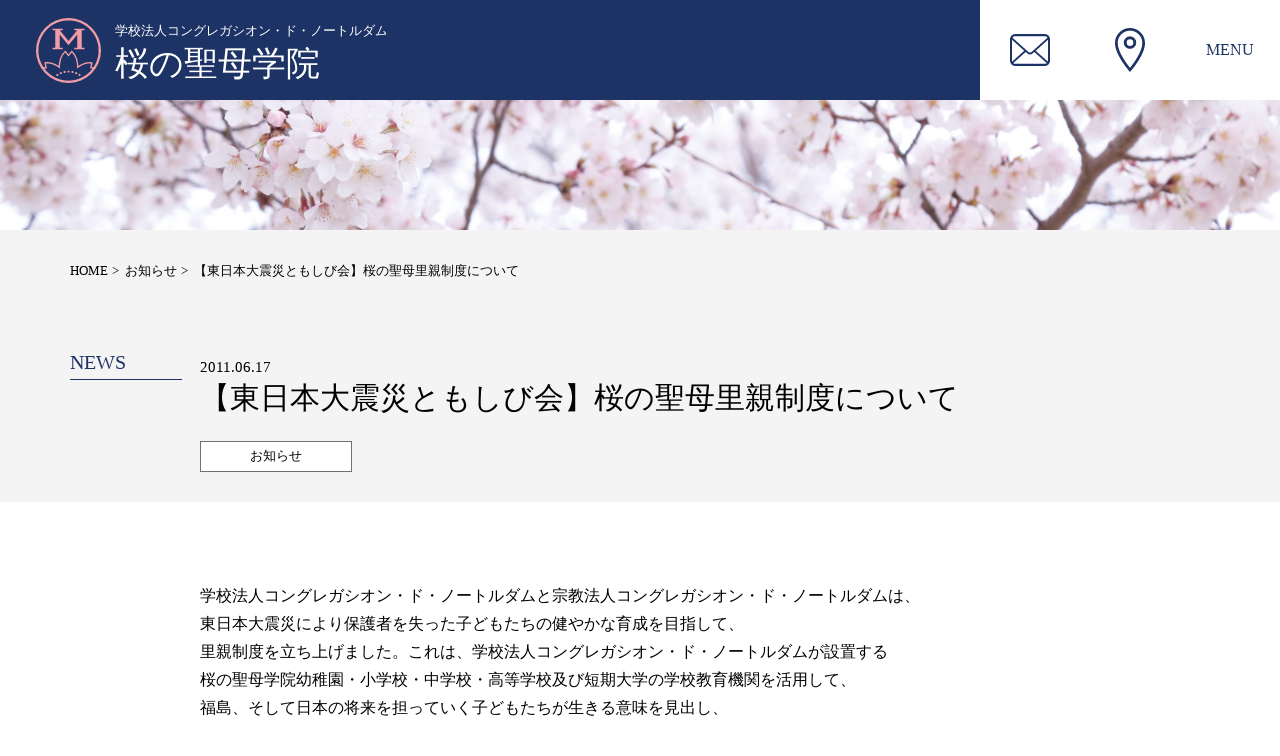

--- FILE ---
content_type: text/html; charset=UTF-8
request_url: https://www.ssg.ac.jp/information/345.html
body_size: 8232
content:
<!DOCTYPE html>
<html lang="ja">
<head>
	<!-- Google Tag Manager -->
<script>(function(w,d,s,l,i){w[l]=w[l]||[];w[l].push({'gtm.start':
new Date().getTime(),event:'gtm.js'});var f=d.getElementsByTagName(s)[0],
j=d.createElement(s),dl=l!='dataLayer'?'&l='+l:'';j.async=true;j.src=
'https://www.googletagmanager.com/gtm.js?id='+i+dl;f.parentNode.insertBefore(j,f);
})(window,document,'script','dataLayer','GTM-KM9KRFV');</script>
<!-- End Google Tag Manager -->
	<meta charset="UTF-8">
	<meta http-equiv="X-UA-Compatible" content="IE=edge">
	<meta name="viewport" content="width=device-width, initial-scale=1.0">
	<meta property="og:image" content="https://www.ssg.ac.jp/wp-content/themes/ssg/dist/img/common/ogp.jpg" />
  <meta property="og:type" content="website" />
  <meta property="og:locale" content="ja_JP" />
  <meta name="twitter:card" content="summary_large_image" />
	<title>桜の聖母学院</title>
	<link rel="shortcut icon" href="https://www.ssg.ac.jp/favicon.ico">
	<!-- css -->
	<link rel="stylesheet" href="https://www.ssg.ac.jp/wp-content/themes/ssg/dist/css/style.css?ver2301">
	<link rel="stylesheet" href="https://www.ssg.ac.jp/wp-content/themes/ssg/dist/lib/swiper.min.css">
	<!-- js -->
	<link rel="stylesheet" href="https://www.ssg.ac.jp/wp-content/themes/ssg/dist/lib/swiper.min.css">
	<script src="https://www.ssg.ac.jp/wp-content/themes/ssg/dist/lib/jquery-3.5.1.min.js"></script>
	<link rel="stylesheet" href="https://www.ssg.ac.jp/wp-content/themes/ssg/dist/lib/swiper.min.css">
	<script src="https://www.ssg.ac.jp/wp-content/themes/ssg/dist/js/common.js"></script>
  <meta name='robots' content='max-image-preview:large' />
<link rel='dns-prefetch' href='//www.google.com' />
<link rel='dns-prefetch' href='//s.w.org' />
<link rel='stylesheet' id='sbi_styles-css'  href='https://www.ssg.ac.jp/wp-content/plugins/instagram-feed/css/sbi-styles.min.css?ver=6.10.0' type='text/css' media='all' />
<link rel='stylesheet' id='wp-block-library-css'  href='https://www.ssg.ac.jp/wp-includes/css/dist/block-library/style.min.css?ver=5.9.12' type='text/css' media='all' />
<style id='global-styles-inline-css' type='text/css'>
body{--wp--preset--color--black: #000000;--wp--preset--color--cyan-bluish-gray: #abb8c3;--wp--preset--color--white: #ffffff;--wp--preset--color--pale-pink: #f78da7;--wp--preset--color--vivid-red: #cf2e2e;--wp--preset--color--luminous-vivid-orange: #ff6900;--wp--preset--color--luminous-vivid-amber: #fcb900;--wp--preset--color--light-green-cyan: #7bdcb5;--wp--preset--color--vivid-green-cyan: #00d084;--wp--preset--color--pale-cyan-blue: #8ed1fc;--wp--preset--color--vivid-cyan-blue: #0693e3;--wp--preset--color--vivid-purple: #9b51e0;--wp--preset--gradient--vivid-cyan-blue-to-vivid-purple: linear-gradient(135deg,rgba(6,147,227,1) 0%,rgb(155,81,224) 100%);--wp--preset--gradient--light-green-cyan-to-vivid-green-cyan: linear-gradient(135deg,rgb(122,220,180) 0%,rgb(0,208,130) 100%);--wp--preset--gradient--luminous-vivid-amber-to-luminous-vivid-orange: linear-gradient(135deg,rgba(252,185,0,1) 0%,rgba(255,105,0,1) 100%);--wp--preset--gradient--luminous-vivid-orange-to-vivid-red: linear-gradient(135deg,rgba(255,105,0,1) 0%,rgb(207,46,46) 100%);--wp--preset--gradient--very-light-gray-to-cyan-bluish-gray: linear-gradient(135deg,rgb(238,238,238) 0%,rgb(169,184,195) 100%);--wp--preset--gradient--cool-to-warm-spectrum: linear-gradient(135deg,rgb(74,234,220) 0%,rgb(151,120,209) 20%,rgb(207,42,186) 40%,rgb(238,44,130) 60%,rgb(251,105,98) 80%,rgb(254,248,76) 100%);--wp--preset--gradient--blush-light-purple: linear-gradient(135deg,rgb(255,206,236) 0%,rgb(152,150,240) 100%);--wp--preset--gradient--blush-bordeaux: linear-gradient(135deg,rgb(254,205,165) 0%,rgb(254,45,45) 50%,rgb(107,0,62) 100%);--wp--preset--gradient--luminous-dusk: linear-gradient(135deg,rgb(255,203,112) 0%,rgb(199,81,192) 50%,rgb(65,88,208) 100%);--wp--preset--gradient--pale-ocean: linear-gradient(135deg,rgb(255,245,203) 0%,rgb(182,227,212) 50%,rgb(51,167,181) 100%);--wp--preset--gradient--electric-grass: linear-gradient(135deg,rgb(202,248,128) 0%,rgb(113,206,126) 100%);--wp--preset--gradient--midnight: linear-gradient(135deg,rgb(2,3,129) 0%,rgb(40,116,252) 100%);--wp--preset--duotone--dark-grayscale: url('#wp-duotone-dark-grayscale');--wp--preset--duotone--grayscale: url('#wp-duotone-grayscale');--wp--preset--duotone--purple-yellow: url('#wp-duotone-purple-yellow');--wp--preset--duotone--blue-red: url('#wp-duotone-blue-red');--wp--preset--duotone--midnight: url('#wp-duotone-midnight');--wp--preset--duotone--magenta-yellow: url('#wp-duotone-magenta-yellow');--wp--preset--duotone--purple-green: url('#wp-duotone-purple-green');--wp--preset--duotone--blue-orange: url('#wp-duotone-blue-orange');--wp--preset--font-size--small: 13px;--wp--preset--font-size--medium: 20px;--wp--preset--font-size--large: 36px;--wp--preset--font-size--x-large: 42px;}.has-black-color{color: var(--wp--preset--color--black) !important;}.has-cyan-bluish-gray-color{color: var(--wp--preset--color--cyan-bluish-gray) !important;}.has-white-color{color: var(--wp--preset--color--white) !important;}.has-pale-pink-color{color: var(--wp--preset--color--pale-pink) !important;}.has-vivid-red-color{color: var(--wp--preset--color--vivid-red) !important;}.has-luminous-vivid-orange-color{color: var(--wp--preset--color--luminous-vivid-orange) !important;}.has-luminous-vivid-amber-color{color: var(--wp--preset--color--luminous-vivid-amber) !important;}.has-light-green-cyan-color{color: var(--wp--preset--color--light-green-cyan) !important;}.has-vivid-green-cyan-color{color: var(--wp--preset--color--vivid-green-cyan) !important;}.has-pale-cyan-blue-color{color: var(--wp--preset--color--pale-cyan-blue) !important;}.has-vivid-cyan-blue-color{color: var(--wp--preset--color--vivid-cyan-blue) !important;}.has-vivid-purple-color{color: var(--wp--preset--color--vivid-purple) !important;}.has-black-background-color{background-color: var(--wp--preset--color--black) !important;}.has-cyan-bluish-gray-background-color{background-color: var(--wp--preset--color--cyan-bluish-gray) !important;}.has-white-background-color{background-color: var(--wp--preset--color--white) !important;}.has-pale-pink-background-color{background-color: var(--wp--preset--color--pale-pink) !important;}.has-vivid-red-background-color{background-color: var(--wp--preset--color--vivid-red) !important;}.has-luminous-vivid-orange-background-color{background-color: var(--wp--preset--color--luminous-vivid-orange) !important;}.has-luminous-vivid-amber-background-color{background-color: var(--wp--preset--color--luminous-vivid-amber) !important;}.has-light-green-cyan-background-color{background-color: var(--wp--preset--color--light-green-cyan) !important;}.has-vivid-green-cyan-background-color{background-color: var(--wp--preset--color--vivid-green-cyan) !important;}.has-pale-cyan-blue-background-color{background-color: var(--wp--preset--color--pale-cyan-blue) !important;}.has-vivid-cyan-blue-background-color{background-color: var(--wp--preset--color--vivid-cyan-blue) !important;}.has-vivid-purple-background-color{background-color: var(--wp--preset--color--vivid-purple) !important;}.has-black-border-color{border-color: var(--wp--preset--color--black) !important;}.has-cyan-bluish-gray-border-color{border-color: var(--wp--preset--color--cyan-bluish-gray) !important;}.has-white-border-color{border-color: var(--wp--preset--color--white) !important;}.has-pale-pink-border-color{border-color: var(--wp--preset--color--pale-pink) !important;}.has-vivid-red-border-color{border-color: var(--wp--preset--color--vivid-red) !important;}.has-luminous-vivid-orange-border-color{border-color: var(--wp--preset--color--luminous-vivid-orange) !important;}.has-luminous-vivid-amber-border-color{border-color: var(--wp--preset--color--luminous-vivid-amber) !important;}.has-light-green-cyan-border-color{border-color: var(--wp--preset--color--light-green-cyan) !important;}.has-vivid-green-cyan-border-color{border-color: var(--wp--preset--color--vivid-green-cyan) !important;}.has-pale-cyan-blue-border-color{border-color: var(--wp--preset--color--pale-cyan-blue) !important;}.has-vivid-cyan-blue-border-color{border-color: var(--wp--preset--color--vivid-cyan-blue) !important;}.has-vivid-purple-border-color{border-color: var(--wp--preset--color--vivid-purple) !important;}.has-vivid-cyan-blue-to-vivid-purple-gradient-background{background: var(--wp--preset--gradient--vivid-cyan-blue-to-vivid-purple) !important;}.has-light-green-cyan-to-vivid-green-cyan-gradient-background{background: var(--wp--preset--gradient--light-green-cyan-to-vivid-green-cyan) !important;}.has-luminous-vivid-amber-to-luminous-vivid-orange-gradient-background{background: var(--wp--preset--gradient--luminous-vivid-amber-to-luminous-vivid-orange) !important;}.has-luminous-vivid-orange-to-vivid-red-gradient-background{background: var(--wp--preset--gradient--luminous-vivid-orange-to-vivid-red) !important;}.has-very-light-gray-to-cyan-bluish-gray-gradient-background{background: var(--wp--preset--gradient--very-light-gray-to-cyan-bluish-gray) !important;}.has-cool-to-warm-spectrum-gradient-background{background: var(--wp--preset--gradient--cool-to-warm-spectrum) !important;}.has-blush-light-purple-gradient-background{background: var(--wp--preset--gradient--blush-light-purple) !important;}.has-blush-bordeaux-gradient-background{background: var(--wp--preset--gradient--blush-bordeaux) !important;}.has-luminous-dusk-gradient-background{background: var(--wp--preset--gradient--luminous-dusk) !important;}.has-pale-ocean-gradient-background{background: var(--wp--preset--gradient--pale-ocean) !important;}.has-electric-grass-gradient-background{background: var(--wp--preset--gradient--electric-grass) !important;}.has-midnight-gradient-background{background: var(--wp--preset--gradient--midnight) !important;}.has-small-font-size{font-size: var(--wp--preset--font-size--small) !important;}.has-medium-font-size{font-size: var(--wp--preset--font-size--medium) !important;}.has-large-font-size{font-size: var(--wp--preset--font-size--large) !important;}.has-x-large-font-size{font-size: var(--wp--preset--font-size--x-large) !important;}
</style>
<link rel='stylesheet' id='contact-form-7-css'  href='https://www.ssg.ac.jp/wp-content/plugins/contact-form-7/includes/css/styles.css?ver=5.4' type='text/css' media='all' />
<link rel='stylesheet' id='responsive-lightbox-swipebox-css'  href='https://www.ssg.ac.jp/wp-content/plugins/responsive-lightbox/assets/swipebox/swipebox.min.css?ver=2.3.2' type='text/css' media='all' />
<script type='text/javascript' src='https://www.ssg.ac.jp/wp-includes/js/jquery/jquery.min.js?ver=3.6.0' id='jquery-core-js'></script>
<script type='text/javascript' src='https://www.ssg.ac.jp/wp-includes/js/jquery/jquery-migrate.min.js?ver=3.3.2' id='jquery-migrate-js'></script>
<script type='text/javascript' src='https://www.ssg.ac.jp/wp-content/plugins/responsive-lightbox/assets/swipebox/jquery.swipebox.min.js?ver=2.3.2' id='responsive-lightbox-swipebox-js'></script>
<script type='text/javascript' src='https://www.ssg.ac.jp/wp-includes/js/underscore.min.js?ver=1.13.1' id='underscore-js'></script>
<script type='text/javascript' src='https://www.ssg.ac.jp/wp-content/plugins/responsive-lightbox/assets/infinitescroll/infinite-scroll.pkgd.min.js?ver=5.9.12' id='responsive-lightbox-infinite-scroll-js'></script>
<script type='text/javascript' id='responsive-lightbox-js-extra'>
/* <![CDATA[ */
var rlArgs = {"script":"swipebox","selector":"lightbox","customEvents":"","activeGalleries":"1","animation":"1","hideCloseButtonOnMobile":"0","removeBarsOnMobile":"0","hideBars":"1","hideBarsDelay":"5000","videoMaxWidth":"1080","useSVG":"1","loopAtEnd":"0","woocommerce_gallery":"0","ajaxurl":"https:\/\/www.ssg.ac.jp\/wp-admin\/admin-ajax.php","nonce":"103817fdc2"};
/* ]]> */
</script>
<script type='text/javascript' src='https://www.ssg.ac.jp/wp-content/plugins/responsive-lightbox/js/front.js?ver=2.3.2' id='responsive-lightbox-js'></script>
<link rel="https://api.w.org/" href="https://www.ssg.ac.jp/wp-json/" /><link rel="alternate" type="application/json" href="https://www.ssg.ac.jp/wp-json/wp/v2/posts/345" /><link rel="EditURI" type="application/rsd+xml" title="RSD" href="https://www.ssg.ac.jp/xmlrpc.php?rsd" />
<link rel="wlwmanifest" type="application/wlwmanifest+xml" href="https://www.ssg.ac.jp/wp-includes/wlwmanifest.xml" /> 
<meta name="generator" content="WordPress 5.9.12" />
<link rel="canonical" href="https://www.ssg.ac.jp/information/345.html" />
<link rel='shortlink' href='https://www.ssg.ac.jp/?p=345' />
<link rel="alternate" type="application/json+oembed" href="https://www.ssg.ac.jp/wp-json/oembed/1.0/embed?url=https%3A%2F%2Fwww.ssg.ac.jp%2Finformation%2F345.html" />
<link rel="alternate" type="text/xml+oembed" href="https://www.ssg.ac.jp/wp-json/oembed/1.0/embed?url=https%3A%2F%2Fwww.ssg.ac.jp%2Finformation%2F345.html&#038;format=xml" />
</head>
<body>
	<!-- Google Tag Manager (noscript) -->
<noscript><iframe src="https://www.googletagmanager.com/ns.html?id=GTM-KM9KRFV"
height="0" width="0" style="display:none;visibility:hidden"></iframe></noscript>
<!-- End Google Tag Manager (noscript) -->

	<!-- header -->
	<header class="header">
		<h1 class="h_logo"><a href="https://www.ssg.ac.jp/">桜の聖母学院</a></h1>
		<ul class="menu_box">
			<li class="_item mail"><a href="https://www.ssg.ac.jp/access"></a></li>
			<li class="_item access"><a href="https://www.ssg.ac.jp/access"></a></li>
			<li class="_item menu-trigger"><p><span></span><span></span></p></li>
		</ul>
	</header>

	<div id="overlay">
		<div class="_inner">
			<h2 class="menu_ttl">MENU</h2>

			<nav class="g_nav">
				<a href="https://www.ssg.ac.jp/topics" class="_item">新着情報一覧</a>
				<a href="https://www.ssg.ac.jp/about" class="_item">桜の聖母学院について</a>
				<a href="https://www.ssg.ac.jp/access" class="_item">アクセス／お問い合わせ</a>
				<p class="_item dr_ac">桜の聖母学院の設置校</p>
				<div class="sc_list">
					<a href="https://www.ssg.ac.jp/k-school/" target="_blank" class="_item-s">桜の聖母学院幼稚園</a>
					<a href="https://www.ssg.ac.jp/e-school/" target="_blank" class="_item-s">桜の聖母学院小学校</a>
					<a href="https://www.ssg.ac.jp/ckfiles/" target="_blank" class="_item-s">桜の聖母学院中学校・高等学校</a>
					<a href="https://www.sakuranoseibo.jp/" target="_blank" class="_item-s">桜の聖母短期大学</a>
				</div>
				<a href="https://www.ssg.ac.jp/category/recruit" class="_item">採用情報</a>
				<a href="https://www.ssg.ac.jp/links" class="_item">リンク集</a>
				<a href="https://www.ssg.ac.jp/access#pp" class="_item-pp">プライバシーポリシー</a>
			</nav>

			<div class="_info">
				<h2 class="m_logo"><a href="https://www.ssg.ac.jp/">桜の聖母学院</a></h2>
				<address class="address">〒960-8585 福島市花園町3-6</address>
				<a class="tel" href="tel:0245316805">TEL.<span>024-531-6805</span></a>
				<p class="fax">FAX.024-534-8891</p>
				<p class="time">受付時間／月～金 10：00～17：30</p>
			</div>

			<p class="close_trr">メニューを閉じる</p>
		</div>
	</div>

	<ul class="ac_con">
		<li class="_item"><a href="https://www.ssg.ac.jp/access" class="_link ac">アクセス</a></li>
		<li class="_item"><a href="https://www.ssg.ac.jp/access" class="_link con">お問合せ</a></li>
	</ul>
	<div class="sp_menu menu-trigger"><p><span></span><span></span><span></span></p></div>
  <main class="main single">
  <!-- page_header -->
    <section class="single_header">
    </section>
    <section class="ns_ttl_bg ">
      <div class="_inner">
        <ul class="breadcrumbs">
          <li class="_item"><a href="https://www.ssg.ac.jp/">HOME</a></li>
          <li class="_item"><a href="https://www.ssg.ac.jp/topics">お知らせ</a></li>
          <li class="_item">【東日本大震災ともしび会】桜の聖母里親制度について</li>
        </ul>

        <dl class="ttl_block">
          <dt class="ttl">NEWS</dt>
          <dd class="article_ttl">
            <time>2011.06.17</time>
            <h1 class="_ttl">【東日本大震災ともしび会】桜の聖母里親制度について</h1>
            <ul class="post-categories">
	<li><a href="https://www.ssg.ac.jp/category/information" rel="category tag">お知らせ</a></li></ul>          </dd>
        </dl>

      </div>
    </section>

    <!-- article -->
    <section class="content_sec">
                  <div class="_inner article_data">
        <p>学校法人コングレガシオン・ド・ノートルダムと宗教法人コングレガシオン・ド・ノートルダムは、<br />
東日本大震災により保護者を失った子どもたちの健やかな育成を目指して、<br />
里親制度を立ち上げました。これは、学校法人コングレガシオン・ド・ノートルダムが設置する<br />
桜の聖母学院幼稚園・小学校・中学校・高等学校及び短期大学の学校教育機関を活用して、<br />
福島、そして日本の将来を担っていく子どもたちが生きる意味を見出し、<br />
強い意志と勇気と愛をもって、社会の変革に寄与できる誠実で品位ある人に育てていくことを<br />
目的としております。</p>
<p>この里親制度では、次の事業を実施して参ります。</p>
<p>　<strong>1、両親・親族を失い、生活の基盤をなくした子どもたちに家庭と言う温かい生活環境を斡旋します。<br />
　　　<br />
　　＊受け入れる子どもは男女問いませんが、中学生以上は女子のみとなります。<br />
　　＊当面は10組の受け入れと斡旋を目指しています。</strong></p>
<p><strong>　2、桜の聖母学院幼稚園・小学校・中学校・高等学校及び短期大学の授業料を免除し、<br />
　　  無償で自己実現に向けた教育の機会を提供します。</strong></p>
<p><strong>　3、保護者を失った子どもたちと受け入れてくださる家庭の<br />
　　  円満な生活に対する様々な相談に対応します。</strong></p>
<p><strong> </strong></p>
<p><strong>　4、受け入れてくださるご家庭への資金援助(月額8万円)をします。<br />
</strong></p>
<p>　</p>
<p>また、この活動のために次の募集にぜひとも皆様の温かいご支援とご協力をお願いいたします。</p>
<p>　<strong>1、里親として受け入れてくださるご家庭を募集いたします。<br />
　　 ?詳細は下記の連絡先へお問い合わせ下さい。</strong></p>
<p><strong> </strong></p>
<p><strong>　2、里親となられたご家庭への生活支援資金に対する寄付金を募集いたします。<br />
　　 ?寄付金募集要項によりますが、詳細は下記の連絡先へお問い合わせください。</strong></p>
<p><strong>＜寄付金募集要項＞<br />
　1、募金金額　　年間1口5,000円<br />
　　　　　　　　 ＊1口以上ご協力いただければ幸いです<br />
?? ?　　　　　　　 ＊毎年募金していただける方のご支援を特に望んでおります</strong></p>
<p><strong>　2、募集範囲　　個人及び法人</strong></p>
<p><strong>　3、振込先　　　銀行名：東邦銀行・本店<br />
　　　　　　　　 ?口座番号：普通預金口座　3682660<br />
　　　　　　　　 ?口座名義：東日本大震災ともしび会　代表　柴山惠子</strong></p>
<p><strong>　 4、留意事項　　本会は現段階では任意団体ですので、寄付金に対する税制上<br />
?　　　　　　　　 ?優遇措置を受けることができません。あらかじめご了解の上で、 ?<br />
?? 　　　　　　　　ご支援をお願いいたします。?</strong></p>
<p><strong>＜お問い合わせ先＞?<br />
桜の聖母学院　法人事務局　〒960-8585　福島市花園町3番6号?<br />
電話：024-531-6805　FAX：024-534-8891<br />
E-mail： s-soko@ssg-acjp.check-xserver.jp　?<br />
担当：斎藤桑子?</strong></p>
      </div>
            
      <div class="prev_next">
         <a href="https://www.ssg.ac.jp/news/321.html" rel="prev">〈 </a>         <a href="https://www.ssg.ac.jp/news/373.html" rel="next"> 〉</a>        <a href="https://www.ssg.ac.jp/topics" class="list_link">新着記事一覧へ</a>
      </div>
    </section>

    <!-- news_sec -->
		<section class="news_sec _wide">
			<div class="_inner">
				<h2 class="news_ttl"><span>関連記事</span>RELATED NEWS</h2>
				<div class="list_box">
					<ul class="_list">
						            						<li class="_item">
							<a href="https://www.ssg.ac.jp/information/808.html">
								<span>2021.06.23</span>
								<h3>【東日本大震災ともしび会】　令和２年度収支報告について</h3>
							</a>
						</li>
												<li class="_item">
							<a href="https://www.ssg.ac.jp/information/661.html">
								<span>2016.07.07</span>
								<h3>【東日本大震災ともしび会】　平成２７年度収支報告について</h3>
							</a>
						</li>
												<li class="_item">
							<a href="https://www.ssg.ac.jp/information/781.html">
								<span>2019.09.04</span>
								<h3>訃報　秋山元理事長</h3>
							</a>
						</li>
																	</ul>
					<a href="https://www.ssg.ac.jp/topics" class="to_list">新着情報一覧</a>
				</div>
			</div>
		</section>


  </main>
<!-- link_sec -->
	<section class="link_sec _wide">
		<ul class="link_box">
			<li class="_item"><a href="https://www.ssg.ac.jp/category/recruit" class="_link">採用情報</a></li>
			<li class="_item"><a href="https://www.ssg.ac.jp/links" class="_link">リンク集</a></li>
		</ul>
	</section>

<!-- totop -->
<a href="#" id="topBtn"></a>
<!-- footer -->
	<footer class="footer">
		<div class="_inner">
			<div class="info_nav">
				<div class="_info">
					<h2 class="m_logo"><a href="https://www.ssg.ac.jp/">桜の聖母学院</a></h2>
					<address class="address">〒960-8585 福島市花園町3-6</address>
					<a class="tel" href="tel:0245316805">TEL.<span>024-531-6805</span></a>
					<p class="fax">FAX.024-534-8891</p>
					<p class="time">受付時間／月～金 10：00～17：30</p>
				</div>
				<ul class="f_nav">
					<li class="f_menu_ttl">MENU</li>
					<li class="_item"><a href="https://www.ssg.ac.jp/topics" class="_link">新着情報一覧</a></li>
					<li class="_item"><a href="https://www.ssg.ac.jp/about" class="_link">桜の聖母学院について</a></li>
					<li class="_item"><a href="https://www.ssg.ac.jp/access" class="_link">アクセス／お問い合わせ</a></li>
					<li class="_item"><a href="https://www.ssg.ac.jp/category/recruit" class="_link">採用情報</a></li>
					<li class="_item"><a href="https://www.ssg.ac.jp/links" class="_link">リンク集</a></li>
					<li class="_item"><a href="https://www.ssg.ac.jp/90th-donation" class="_link">創立90周年記念基金</a></li>
					<li class="_item"><a href="https://www.ssg.ac.jp/access#pp" class="_link">プライバシーポリシー</a></li>
				</ul>
			</div>
			<ul class="link_list">
				<li class="_item"><a href="https://www.ssg.ac.jp/k-school/" target="_blank" class="_link">桜の聖母学院幼稚園</a></li>
				<li class="_item"><a href="https://www.ssg.ac.jp/e-school/" target="_blank" class="_link">桜の聖母学院小学校</a></li>
				<li class="_item"><a href="https://www.ssg.ac.jp/ckfiles/" target="_blank" class="_link">桜の聖母学院中学校・高等学校</a></li>
				<li class="_item"><a href="https://www.sakuranoseibo.jp/" target="_blank" class="_link">桜の聖母短期大学</a></li>
				<li class="_item"><a href="https://www.sakuranoseibo.jp/s-center/" target="_blank" class="_link">生涯学習センター</a></li>
			</ul>
		</div>
		<small class="copy">Copyright © 2021 Sakura no seibo Gakuin. <br>All Rights Reserved.</small>
		<small class="copy">This site is protected by reCAPTCHA and the Google <a href="https://policies.google.com/privacy">Privacy Policy</a> and <a href="https://policies.google.com/terms">Terms of Service</a> apply.</small>
	</footer>
	<script src="https://www.ssg.ac.jp/wp-content/themes/ssg/dist/lib/swiper.min.js"></script>
	<script src="https://www.ssg.ac.jp/wp-content/themes/ssg/dist/js/slide.js?2507"></script>
  <!-- Instagram Feed JS -->
<script type="text/javascript">
var sbiajaxurl = "https://www.ssg.ac.jp/wp-admin/admin-ajax.php";
</script>
<script type='text/javascript' src='https://www.ssg.ac.jp/wp-includes/js/dist/vendor/regenerator-runtime.min.js?ver=0.13.9' id='regenerator-runtime-js'></script>
<script type='text/javascript' src='https://www.ssg.ac.jp/wp-includes/js/dist/vendor/wp-polyfill.min.js?ver=3.15.0' id='wp-polyfill-js'></script>
<script type='text/javascript' src='https://www.ssg.ac.jp/wp-includes/js/dist/hooks.min.js?ver=1e58c8c5a32b2e97491080c5b10dc71c' id='wp-hooks-js'></script>
<script type='text/javascript' src='https://www.ssg.ac.jp/wp-includes/js/dist/i18n.min.js?ver=30fcecb428a0e8383d3776bcdd3a7834' id='wp-i18n-js'></script>
<script type='text/javascript' id='wp-i18n-js-after'>
wp.i18n.setLocaleData( { 'text direction\u0004ltr': [ 'ltr' ] } );
</script>
<script type='text/javascript' src='https://www.ssg.ac.jp/wp-includes/js/dist/vendor/lodash.min.js?ver=4.17.19' id='lodash-js'></script>
<script type='text/javascript' id='lodash-js-after'>
window.lodash = _.noConflict();
</script>
<script type='text/javascript' src='https://www.ssg.ac.jp/wp-includes/js/dist/url.min.js?ver=5d9169e30a8883667fee1a7b5dd0fb51' id='wp-url-js'></script>
<script type='text/javascript' id='wp-api-fetch-js-translations'>
( function( domain, translations ) {
	var localeData = translations.locale_data[ domain ] || translations.locale_data.messages;
	localeData[""].domain = domain;
	wp.i18n.setLocaleData( localeData, domain );
} )( "default", {"translation-revision-date":"2025-10-03 12:49:00+0000","generator":"GlotPress\/4.0.1","domain":"messages","locale_data":{"messages":{"":{"domain":"messages","plural-forms":"nplurals=1; plural=0;","lang":"ja_JP"},"You are probably offline.":["\u73fe\u5728\u30aa\u30d5\u30e9\u30a4\u30f3\u306e\u3088\u3046\u3067\u3059\u3002"],"Media upload failed. If this is a photo or a large image, please scale it down and try again.":["\u30e1\u30c7\u30a3\u30a2\u306e\u30a2\u30c3\u30d7\u30ed\u30fc\u30c9\u306b\u5931\u6557\u3057\u307e\u3057\u305f\u3002 \u5199\u771f\u307e\u305f\u306f\u5927\u304d\u306a\u753b\u50cf\u306e\u5834\u5408\u306f\u3001\u7e2e\u5c0f\u3057\u3066\u3082\u3046\u4e00\u5ea6\u304a\u8a66\u3057\u304f\u3060\u3055\u3044\u3002"],"An unknown error occurred.":["\u4e0d\u660e\u306a\u30a8\u30e9\u30fc\u304c\u767a\u751f\u3057\u307e\u3057\u305f\u3002"],"The response is not a valid JSON response.":["\u8fd4\u7b54\u304c\u6b63\u3057\u3044 JSON \u30ec\u30b9\u30dd\u30f3\u30b9\u3067\u306f\u3042\u308a\u307e\u305b\u3093\u3002"]}},"comment":{"reference":"wp-includes\/js\/dist\/api-fetch.js"}} );
</script>
<script type='text/javascript' src='https://www.ssg.ac.jp/wp-includes/js/dist/api-fetch.min.js?ver=17766b2bf644140bbb233ce86db2174c' id='wp-api-fetch-js'></script>
<script type='text/javascript' id='wp-api-fetch-js-after'>
wp.apiFetch.use( wp.apiFetch.createRootURLMiddleware( "https://www.ssg.ac.jp/wp-json/" ) );
wp.apiFetch.nonceMiddleware = wp.apiFetch.createNonceMiddleware( "7bf25ff1b0" );
wp.apiFetch.use( wp.apiFetch.nonceMiddleware );
wp.apiFetch.use( wp.apiFetch.mediaUploadMiddleware );
wp.apiFetch.nonceEndpoint = "https://www.ssg.ac.jp/wp-admin/admin-ajax.php?action=rest-nonce";
</script>
<script type='text/javascript' id='contact-form-7-js-extra'>
/* <![CDATA[ */
var wpcf7 = [];
/* ]]> */
</script>
<script type='text/javascript' src='https://www.ssg.ac.jp/wp-content/plugins/contact-form-7/includes/js/index.js?ver=5.4' id='contact-form-7-js'></script>
<script type='text/javascript' src='https://www.google.com/recaptcha/api.js?render=6LfNUBwkAAAAAPfUa6yjO0CwZh8W98LVqTDjoVMH&#038;ver=3.0' id='google-recaptcha-js'></script>
<script type='text/javascript' id='wpcf7-recaptcha-js-extra'>
/* <![CDATA[ */
var wpcf7_recaptcha = {"sitekey":"6LfNUBwkAAAAAPfUa6yjO0CwZh8W98LVqTDjoVMH","actions":{"homepage":"homepage","contactform":"contactform"}};
/* ]]> */
</script>
<script type='text/javascript' src='https://www.ssg.ac.jp/wp-content/plugins/contact-form-7/modules/recaptcha/index.js?ver=5.4' id='wpcf7-recaptcha-js'></script>
</body>
</html>


--- FILE ---
content_type: text/html; charset=utf-8
request_url: https://www.google.com/recaptcha/api2/anchor?ar=1&k=6LfNUBwkAAAAAPfUa6yjO0CwZh8W98LVqTDjoVMH&co=aHR0cHM6Ly93d3cuc3NnLmFjLmpwOjQ0Mw..&hl=en&v=PoyoqOPhxBO7pBk68S4YbpHZ&size=invisible&anchor-ms=20000&execute-ms=30000&cb=v5iqwla6zhpf
body_size: 48515
content:
<!DOCTYPE HTML><html dir="ltr" lang="en"><head><meta http-equiv="Content-Type" content="text/html; charset=UTF-8">
<meta http-equiv="X-UA-Compatible" content="IE=edge">
<title>reCAPTCHA</title>
<style type="text/css">
/* cyrillic-ext */
@font-face {
  font-family: 'Roboto';
  font-style: normal;
  font-weight: 400;
  font-stretch: 100%;
  src: url(//fonts.gstatic.com/s/roboto/v48/KFO7CnqEu92Fr1ME7kSn66aGLdTylUAMa3GUBHMdazTgWw.woff2) format('woff2');
  unicode-range: U+0460-052F, U+1C80-1C8A, U+20B4, U+2DE0-2DFF, U+A640-A69F, U+FE2E-FE2F;
}
/* cyrillic */
@font-face {
  font-family: 'Roboto';
  font-style: normal;
  font-weight: 400;
  font-stretch: 100%;
  src: url(//fonts.gstatic.com/s/roboto/v48/KFO7CnqEu92Fr1ME7kSn66aGLdTylUAMa3iUBHMdazTgWw.woff2) format('woff2');
  unicode-range: U+0301, U+0400-045F, U+0490-0491, U+04B0-04B1, U+2116;
}
/* greek-ext */
@font-face {
  font-family: 'Roboto';
  font-style: normal;
  font-weight: 400;
  font-stretch: 100%;
  src: url(//fonts.gstatic.com/s/roboto/v48/KFO7CnqEu92Fr1ME7kSn66aGLdTylUAMa3CUBHMdazTgWw.woff2) format('woff2');
  unicode-range: U+1F00-1FFF;
}
/* greek */
@font-face {
  font-family: 'Roboto';
  font-style: normal;
  font-weight: 400;
  font-stretch: 100%;
  src: url(//fonts.gstatic.com/s/roboto/v48/KFO7CnqEu92Fr1ME7kSn66aGLdTylUAMa3-UBHMdazTgWw.woff2) format('woff2');
  unicode-range: U+0370-0377, U+037A-037F, U+0384-038A, U+038C, U+038E-03A1, U+03A3-03FF;
}
/* math */
@font-face {
  font-family: 'Roboto';
  font-style: normal;
  font-weight: 400;
  font-stretch: 100%;
  src: url(//fonts.gstatic.com/s/roboto/v48/KFO7CnqEu92Fr1ME7kSn66aGLdTylUAMawCUBHMdazTgWw.woff2) format('woff2');
  unicode-range: U+0302-0303, U+0305, U+0307-0308, U+0310, U+0312, U+0315, U+031A, U+0326-0327, U+032C, U+032F-0330, U+0332-0333, U+0338, U+033A, U+0346, U+034D, U+0391-03A1, U+03A3-03A9, U+03B1-03C9, U+03D1, U+03D5-03D6, U+03F0-03F1, U+03F4-03F5, U+2016-2017, U+2034-2038, U+203C, U+2040, U+2043, U+2047, U+2050, U+2057, U+205F, U+2070-2071, U+2074-208E, U+2090-209C, U+20D0-20DC, U+20E1, U+20E5-20EF, U+2100-2112, U+2114-2115, U+2117-2121, U+2123-214F, U+2190, U+2192, U+2194-21AE, U+21B0-21E5, U+21F1-21F2, U+21F4-2211, U+2213-2214, U+2216-22FF, U+2308-230B, U+2310, U+2319, U+231C-2321, U+2336-237A, U+237C, U+2395, U+239B-23B7, U+23D0, U+23DC-23E1, U+2474-2475, U+25AF, U+25B3, U+25B7, U+25BD, U+25C1, U+25CA, U+25CC, U+25FB, U+266D-266F, U+27C0-27FF, U+2900-2AFF, U+2B0E-2B11, U+2B30-2B4C, U+2BFE, U+3030, U+FF5B, U+FF5D, U+1D400-1D7FF, U+1EE00-1EEFF;
}
/* symbols */
@font-face {
  font-family: 'Roboto';
  font-style: normal;
  font-weight: 400;
  font-stretch: 100%;
  src: url(//fonts.gstatic.com/s/roboto/v48/KFO7CnqEu92Fr1ME7kSn66aGLdTylUAMaxKUBHMdazTgWw.woff2) format('woff2');
  unicode-range: U+0001-000C, U+000E-001F, U+007F-009F, U+20DD-20E0, U+20E2-20E4, U+2150-218F, U+2190, U+2192, U+2194-2199, U+21AF, U+21E6-21F0, U+21F3, U+2218-2219, U+2299, U+22C4-22C6, U+2300-243F, U+2440-244A, U+2460-24FF, U+25A0-27BF, U+2800-28FF, U+2921-2922, U+2981, U+29BF, U+29EB, U+2B00-2BFF, U+4DC0-4DFF, U+FFF9-FFFB, U+10140-1018E, U+10190-1019C, U+101A0, U+101D0-101FD, U+102E0-102FB, U+10E60-10E7E, U+1D2C0-1D2D3, U+1D2E0-1D37F, U+1F000-1F0FF, U+1F100-1F1AD, U+1F1E6-1F1FF, U+1F30D-1F30F, U+1F315, U+1F31C, U+1F31E, U+1F320-1F32C, U+1F336, U+1F378, U+1F37D, U+1F382, U+1F393-1F39F, U+1F3A7-1F3A8, U+1F3AC-1F3AF, U+1F3C2, U+1F3C4-1F3C6, U+1F3CA-1F3CE, U+1F3D4-1F3E0, U+1F3ED, U+1F3F1-1F3F3, U+1F3F5-1F3F7, U+1F408, U+1F415, U+1F41F, U+1F426, U+1F43F, U+1F441-1F442, U+1F444, U+1F446-1F449, U+1F44C-1F44E, U+1F453, U+1F46A, U+1F47D, U+1F4A3, U+1F4B0, U+1F4B3, U+1F4B9, U+1F4BB, U+1F4BF, U+1F4C8-1F4CB, U+1F4D6, U+1F4DA, U+1F4DF, U+1F4E3-1F4E6, U+1F4EA-1F4ED, U+1F4F7, U+1F4F9-1F4FB, U+1F4FD-1F4FE, U+1F503, U+1F507-1F50B, U+1F50D, U+1F512-1F513, U+1F53E-1F54A, U+1F54F-1F5FA, U+1F610, U+1F650-1F67F, U+1F687, U+1F68D, U+1F691, U+1F694, U+1F698, U+1F6AD, U+1F6B2, U+1F6B9-1F6BA, U+1F6BC, U+1F6C6-1F6CF, U+1F6D3-1F6D7, U+1F6E0-1F6EA, U+1F6F0-1F6F3, U+1F6F7-1F6FC, U+1F700-1F7FF, U+1F800-1F80B, U+1F810-1F847, U+1F850-1F859, U+1F860-1F887, U+1F890-1F8AD, U+1F8B0-1F8BB, U+1F8C0-1F8C1, U+1F900-1F90B, U+1F93B, U+1F946, U+1F984, U+1F996, U+1F9E9, U+1FA00-1FA6F, U+1FA70-1FA7C, U+1FA80-1FA89, U+1FA8F-1FAC6, U+1FACE-1FADC, U+1FADF-1FAE9, U+1FAF0-1FAF8, U+1FB00-1FBFF;
}
/* vietnamese */
@font-face {
  font-family: 'Roboto';
  font-style: normal;
  font-weight: 400;
  font-stretch: 100%;
  src: url(//fonts.gstatic.com/s/roboto/v48/KFO7CnqEu92Fr1ME7kSn66aGLdTylUAMa3OUBHMdazTgWw.woff2) format('woff2');
  unicode-range: U+0102-0103, U+0110-0111, U+0128-0129, U+0168-0169, U+01A0-01A1, U+01AF-01B0, U+0300-0301, U+0303-0304, U+0308-0309, U+0323, U+0329, U+1EA0-1EF9, U+20AB;
}
/* latin-ext */
@font-face {
  font-family: 'Roboto';
  font-style: normal;
  font-weight: 400;
  font-stretch: 100%;
  src: url(//fonts.gstatic.com/s/roboto/v48/KFO7CnqEu92Fr1ME7kSn66aGLdTylUAMa3KUBHMdazTgWw.woff2) format('woff2');
  unicode-range: U+0100-02BA, U+02BD-02C5, U+02C7-02CC, U+02CE-02D7, U+02DD-02FF, U+0304, U+0308, U+0329, U+1D00-1DBF, U+1E00-1E9F, U+1EF2-1EFF, U+2020, U+20A0-20AB, U+20AD-20C0, U+2113, U+2C60-2C7F, U+A720-A7FF;
}
/* latin */
@font-face {
  font-family: 'Roboto';
  font-style: normal;
  font-weight: 400;
  font-stretch: 100%;
  src: url(//fonts.gstatic.com/s/roboto/v48/KFO7CnqEu92Fr1ME7kSn66aGLdTylUAMa3yUBHMdazQ.woff2) format('woff2');
  unicode-range: U+0000-00FF, U+0131, U+0152-0153, U+02BB-02BC, U+02C6, U+02DA, U+02DC, U+0304, U+0308, U+0329, U+2000-206F, U+20AC, U+2122, U+2191, U+2193, U+2212, U+2215, U+FEFF, U+FFFD;
}
/* cyrillic-ext */
@font-face {
  font-family: 'Roboto';
  font-style: normal;
  font-weight: 500;
  font-stretch: 100%;
  src: url(//fonts.gstatic.com/s/roboto/v48/KFO7CnqEu92Fr1ME7kSn66aGLdTylUAMa3GUBHMdazTgWw.woff2) format('woff2');
  unicode-range: U+0460-052F, U+1C80-1C8A, U+20B4, U+2DE0-2DFF, U+A640-A69F, U+FE2E-FE2F;
}
/* cyrillic */
@font-face {
  font-family: 'Roboto';
  font-style: normal;
  font-weight: 500;
  font-stretch: 100%;
  src: url(//fonts.gstatic.com/s/roboto/v48/KFO7CnqEu92Fr1ME7kSn66aGLdTylUAMa3iUBHMdazTgWw.woff2) format('woff2');
  unicode-range: U+0301, U+0400-045F, U+0490-0491, U+04B0-04B1, U+2116;
}
/* greek-ext */
@font-face {
  font-family: 'Roboto';
  font-style: normal;
  font-weight: 500;
  font-stretch: 100%;
  src: url(//fonts.gstatic.com/s/roboto/v48/KFO7CnqEu92Fr1ME7kSn66aGLdTylUAMa3CUBHMdazTgWw.woff2) format('woff2');
  unicode-range: U+1F00-1FFF;
}
/* greek */
@font-face {
  font-family: 'Roboto';
  font-style: normal;
  font-weight: 500;
  font-stretch: 100%;
  src: url(//fonts.gstatic.com/s/roboto/v48/KFO7CnqEu92Fr1ME7kSn66aGLdTylUAMa3-UBHMdazTgWw.woff2) format('woff2');
  unicode-range: U+0370-0377, U+037A-037F, U+0384-038A, U+038C, U+038E-03A1, U+03A3-03FF;
}
/* math */
@font-face {
  font-family: 'Roboto';
  font-style: normal;
  font-weight: 500;
  font-stretch: 100%;
  src: url(//fonts.gstatic.com/s/roboto/v48/KFO7CnqEu92Fr1ME7kSn66aGLdTylUAMawCUBHMdazTgWw.woff2) format('woff2');
  unicode-range: U+0302-0303, U+0305, U+0307-0308, U+0310, U+0312, U+0315, U+031A, U+0326-0327, U+032C, U+032F-0330, U+0332-0333, U+0338, U+033A, U+0346, U+034D, U+0391-03A1, U+03A3-03A9, U+03B1-03C9, U+03D1, U+03D5-03D6, U+03F0-03F1, U+03F4-03F5, U+2016-2017, U+2034-2038, U+203C, U+2040, U+2043, U+2047, U+2050, U+2057, U+205F, U+2070-2071, U+2074-208E, U+2090-209C, U+20D0-20DC, U+20E1, U+20E5-20EF, U+2100-2112, U+2114-2115, U+2117-2121, U+2123-214F, U+2190, U+2192, U+2194-21AE, U+21B0-21E5, U+21F1-21F2, U+21F4-2211, U+2213-2214, U+2216-22FF, U+2308-230B, U+2310, U+2319, U+231C-2321, U+2336-237A, U+237C, U+2395, U+239B-23B7, U+23D0, U+23DC-23E1, U+2474-2475, U+25AF, U+25B3, U+25B7, U+25BD, U+25C1, U+25CA, U+25CC, U+25FB, U+266D-266F, U+27C0-27FF, U+2900-2AFF, U+2B0E-2B11, U+2B30-2B4C, U+2BFE, U+3030, U+FF5B, U+FF5D, U+1D400-1D7FF, U+1EE00-1EEFF;
}
/* symbols */
@font-face {
  font-family: 'Roboto';
  font-style: normal;
  font-weight: 500;
  font-stretch: 100%;
  src: url(//fonts.gstatic.com/s/roboto/v48/KFO7CnqEu92Fr1ME7kSn66aGLdTylUAMaxKUBHMdazTgWw.woff2) format('woff2');
  unicode-range: U+0001-000C, U+000E-001F, U+007F-009F, U+20DD-20E0, U+20E2-20E4, U+2150-218F, U+2190, U+2192, U+2194-2199, U+21AF, U+21E6-21F0, U+21F3, U+2218-2219, U+2299, U+22C4-22C6, U+2300-243F, U+2440-244A, U+2460-24FF, U+25A0-27BF, U+2800-28FF, U+2921-2922, U+2981, U+29BF, U+29EB, U+2B00-2BFF, U+4DC0-4DFF, U+FFF9-FFFB, U+10140-1018E, U+10190-1019C, U+101A0, U+101D0-101FD, U+102E0-102FB, U+10E60-10E7E, U+1D2C0-1D2D3, U+1D2E0-1D37F, U+1F000-1F0FF, U+1F100-1F1AD, U+1F1E6-1F1FF, U+1F30D-1F30F, U+1F315, U+1F31C, U+1F31E, U+1F320-1F32C, U+1F336, U+1F378, U+1F37D, U+1F382, U+1F393-1F39F, U+1F3A7-1F3A8, U+1F3AC-1F3AF, U+1F3C2, U+1F3C4-1F3C6, U+1F3CA-1F3CE, U+1F3D4-1F3E0, U+1F3ED, U+1F3F1-1F3F3, U+1F3F5-1F3F7, U+1F408, U+1F415, U+1F41F, U+1F426, U+1F43F, U+1F441-1F442, U+1F444, U+1F446-1F449, U+1F44C-1F44E, U+1F453, U+1F46A, U+1F47D, U+1F4A3, U+1F4B0, U+1F4B3, U+1F4B9, U+1F4BB, U+1F4BF, U+1F4C8-1F4CB, U+1F4D6, U+1F4DA, U+1F4DF, U+1F4E3-1F4E6, U+1F4EA-1F4ED, U+1F4F7, U+1F4F9-1F4FB, U+1F4FD-1F4FE, U+1F503, U+1F507-1F50B, U+1F50D, U+1F512-1F513, U+1F53E-1F54A, U+1F54F-1F5FA, U+1F610, U+1F650-1F67F, U+1F687, U+1F68D, U+1F691, U+1F694, U+1F698, U+1F6AD, U+1F6B2, U+1F6B9-1F6BA, U+1F6BC, U+1F6C6-1F6CF, U+1F6D3-1F6D7, U+1F6E0-1F6EA, U+1F6F0-1F6F3, U+1F6F7-1F6FC, U+1F700-1F7FF, U+1F800-1F80B, U+1F810-1F847, U+1F850-1F859, U+1F860-1F887, U+1F890-1F8AD, U+1F8B0-1F8BB, U+1F8C0-1F8C1, U+1F900-1F90B, U+1F93B, U+1F946, U+1F984, U+1F996, U+1F9E9, U+1FA00-1FA6F, U+1FA70-1FA7C, U+1FA80-1FA89, U+1FA8F-1FAC6, U+1FACE-1FADC, U+1FADF-1FAE9, U+1FAF0-1FAF8, U+1FB00-1FBFF;
}
/* vietnamese */
@font-face {
  font-family: 'Roboto';
  font-style: normal;
  font-weight: 500;
  font-stretch: 100%;
  src: url(//fonts.gstatic.com/s/roboto/v48/KFO7CnqEu92Fr1ME7kSn66aGLdTylUAMa3OUBHMdazTgWw.woff2) format('woff2');
  unicode-range: U+0102-0103, U+0110-0111, U+0128-0129, U+0168-0169, U+01A0-01A1, U+01AF-01B0, U+0300-0301, U+0303-0304, U+0308-0309, U+0323, U+0329, U+1EA0-1EF9, U+20AB;
}
/* latin-ext */
@font-face {
  font-family: 'Roboto';
  font-style: normal;
  font-weight: 500;
  font-stretch: 100%;
  src: url(//fonts.gstatic.com/s/roboto/v48/KFO7CnqEu92Fr1ME7kSn66aGLdTylUAMa3KUBHMdazTgWw.woff2) format('woff2');
  unicode-range: U+0100-02BA, U+02BD-02C5, U+02C7-02CC, U+02CE-02D7, U+02DD-02FF, U+0304, U+0308, U+0329, U+1D00-1DBF, U+1E00-1E9F, U+1EF2-1EFF, U+2020, U+20A0-20AB, U+20AD-20C0, U+2113, U+2C60-2C7F, U+A720-A7FF;
}
/* latin */
@font-face {
  font-family: 'Roboto';
  font-style: normal;
  font-weight: 500;
  font-stretch: 100%;
  src: url(//fonts.gstatic.com/s/roboto/v48/KFO7CnqEu92Fr1ME7kSn66aGLdTylUAMa3yUBHMdazQ.woff2) format('woff2');
  unicode-range: U+0000-00FF, U+0131, U+0152-0153, U+02BB-02BC, U+02C6, U+02DA, U+02DC, U+0304, U+0308, U+0329, U+2000-206F, U+20AC, U+2122, U+2191, U+2193, U+2212, U+2215, U+FEFF, U+FFFD;
}
/* cyrillic-ext */
@font-face {
  font-family: 'Roboto';
  font-style: normal;
  font-weight: 900;
  font-stretch: 100%;
  src: url(//fonts.gstatic.com/s/roboto/v48/KFO7CnqEu92Fr1ME7kSn66aGLdTylUAMa3GUBHMdazTgWw.woff2) format('woff2');
  unicode-range: U+0460-052F, U+1C80-1C8A, U+20B4, U+2DE0-2DFF, U+A640-A69F, U+FE2E-FE2F;
}
/* cyrillic */
@font-face {
  font-family: 'Roboto';
  font-style: normal;
  font-weight: 900;
  font-stretch: 100%;
  src: url(//fonts.gstatic.com/s/roboto/v48/KFO7CnqEu92Fr1ME7kSn66aGLdTylUAMa3iUBHMdazTgWw.woff2) format('woff2');
  unicode-range: U+0301, U+0400-045F, U+0490-0491, U+04B0-04B1, U+2116;
}
/* greek-ext */
@font-face {
  font-family: 'Roboto';
  font-style: normal;
  font-weight: 900;
  font-stretch: 100%;
  src: url(//fonts.gstatic.com/s/roboto/v48/KFO7CnqEu92Fr1ME7kSn66aGLdTylUAMa3CUBHMdazTgWw.woff2) format('woff2');
  unicode-range: U+1F00-1FFF;
}
/* greek */
@font-face {
  font-family: 'Roboto';
  font-style: normal;
  font-weight: 900;
  font-stretch: 100%;
  src: url(//fonts.gstatic.com/s/roboto/v48/KFO7CnqEu92Fr1ME7kSn66aGLdTylUAMa3-UBHMdazTgWw.woff2) format('woff2');
  unicode-range: U+0370-0377, U+037A-037F, U+0384-038A, U+038C, U+038E-03A1, U+03A3-03FF;
}
/* math */
@font-face {
  font-family: 'Roboto';
  font-style: normal;
  font-weight: 900;
  font-stretch: 100%;
  src: url(//fonts.gstatic.com/s/roboto/v48/KFO7CnqEu92Fr1ME7kSn66aGLdTylUAMawCUBHMdazTgWw.woff2) format('woff2');
  unicode-range: U+0302-0303, U+0305, U+0307-0308, U+0310, U+0312, U+0315, U+031A, U+0326-0327, U+032C, U+032F-0330, U+0332-0333, U+0338, U+033A, U+0346, U+034D, U+0391-03A1, U+03A3-03A9, U+03B1-03C9, U+03D1, U+03D5-03D6, U+03F0-03F1, U+03F4-03F5, U+2016-2017, U+2034-2038, U+203C, U+2040, U+2043, U+2047, U+2050, U+2057, U+205F, U+2070-2071, U+2074-208E, U+2090-209C, U+20D0-20DC, U+20E1, U+20E5-20EF, U+2100-2112, U+2114-2115, U+2117-2121, U+2123-214F, U+2190, U+2192, U+2194-21AE, U+21B0-21E5, U+21F1-21F2, U+21F4-2211, U+2213-2214, U+2216-22FF, U+2308-230B, U+2310, U+2319, U+231C-2321, U+2336-237A, U+237C, U+2395, U+239B-23B7, U+23D0, U+23DC-23E1, U+2474-2475, U+25AF, U+25B3, U+25B7, U+25BD, U+25C1, U+25CA, U+25CC, U+25FB, U+266D-266F, U+27C0-27FF, U+2900-2AFF, U+2B0E-2B11, U+2B30-2B4C, U+2BFE, U+3030, U+FF5B, U+FF5D, U+1D400-1D7FF, U+1EE00-1EEFF;
}
/* symbols */
@font-face {
  font-family: 'Roboto';
  font-style: normal;
  font-weight: 900;
  font-stretch: 100%;
  src: url(//fonts.gstatic.com/s/roboto/v48/KFO7CnqEu92Fr1ME7kSn66aGLdTylUAMaxKUBHMdazTgWw.woff2) format('woff2');
  unicode-range: U+0001-000C, U+000E-001F, U+007F-009F, U+20DD-20E0, U+20E2-20E4, U+2150-218F, U+2190, U+2192, U+2194-2199, U+21AF, U+21E6-21F0, U+21F3, U+2218-2219, U+2299, U+22C4-22C6, U+2300-243F, U+2440-244A, U+2460-24FF, U+25A0-27BF, U+2800-28FF, U+2921-2922, U+2981, U+29BF, U+29EB, U+2B00-2BFF, U+4DC0-4DFF, U+FFF9-FFFB, U+10140-1018E, U+10190-1019C, U+101A0, U+101D0-101FD, U+102E0-102FB, U+10E60-10E7E, U+1D2C0-1D2D3, U+1D2E0-1D37F, U+1F000-1F0FF, U+1F100-1F1AD, U+1F1E6-1F1FF, U+1F30D-1F30F, U+1F315, U+1F31C, U+1F31E, U+1F320-1F32C, U+1F336, U+1F378, U+1F37D, U+1F382, U+1F393-1F39F, U+1F3A7-1F3A8, U+1F3AC-1F3AF, U+1F3C2, U+1F3C4-1F3C6, U+1F3CA-1F3CE, U+1F3D4-1F3E0, U+1F3ED, U+1F3F1-1F3F3, U+1F3F5-1F3F7, U+1F408, U+1F415, U+1F41F, U+1F426, U+1F43F, U+1F441-1F442, U+1F444, U+1F446-1F449, U+1F44C-1F44E, U+1F453, U+1F46A, U+1F47D, U+1F4A3, U+1F4B0, U+1F4B3, U+1F4B9, U+1F4BB, U+1F4BF, U+1F4C8-1F4CB, U+1F4D6, U+1F4DA, U+1F4DF, U+1F4E3-1F4E6, U+1F4EA-1F4ED, U+1F4F7, U+1F4F9-1F4FB, U+1F4FD-1F4FE, U+1F503, U+1F507-1F50B, U+1F50D, U+1F512-1F513, U+1F53E-1F54A, U+1F54F-1F5FA, U+1F610, U+1F650-1F67F, U+1F687, U+1F68D, U+1F691, U+1F694, U+1F698, U+1F6AD, U+1F6B2, U+1F6B9-1F6BA, U+1F6BC, U+1F6C6-1F6CF, U+1F6D3-1F6D7, U+1F6E0-1F6EA, U+1F6F0-1F6F3, U+1F6F7-1F6FC, U+1F700-1F7FF, U+1F800-1F80B, U+1F810-1F847, U+1F850-1F859, U+1F860-1F887, U+1F890-1F8AD, U+1F8B0-1F8BB, U+1F8C0-1F8C1, U+1F900-1F90B, U+1F93B, U+1F946, U+1F984, U+1F996, U+1F9E9, U+1FA00-1FA6F, U+1FA70-1FA7C, U+1FA80-1FA89, U+1FA8F-1FAC6, U+1FACE-1FADC, U+1FADF-1FAE9, U+1FAF0-1FAF8, U+1FB00-1FBFF;
}
/* vietnamese */
@font-face {
  font-family: 'Roboto';
  font-style: normal;
  font-weight: 900;
  font-stretch: 100%;
  src: url(//fonts.gstatic.com/s/roboto/v48/KFO7CnqEu92Fr1ME7kSn66aGLdTylUAMa3OUBHMdazTgWw.woff2) format('woff2');
  unicode-range: U+0102-0103, U+0110-0111, U+0128-0129, U+0168-0169, U+01A0-01A1, U+01AF-01B0, U+0300-0301, U+0303-0304, U+0308-0309, U+0323, U+0329, U+1EA0-1EF9, U+20AB;
}
/* latin-ext */
@font-face {
  font-family: 'Roboto';
  font-style: normal;
  font-weight: 900;
  font-stretch: 100%;
  src: url(//fonts.gstatic.com/s/roboto/v48/KFO7CnqEu92Fr1ME7kSn66aGLdTylUAMa3KUBHMdazTgWw.woff2) format('woff2');
  unicode-range: U+0100-02BA, U+02BD-02C5, U+02C7-02CC, U+02CE-02D7, U+02DD-02FF, U+0304, U+0308, U+0329, U+1D00-1DBF, U+1E00-1E9F, U+1EF2-1EFF, U+2020, U+20A0-20AB, U+20AD-20C0, U+2113, U+2C60-2C7F, U+A720-A7FF;
}
/* latin */
@font-face {
  font-family: 'Roboto';
  font-style: normal;
  font-weight: 900;
  font-stretch: 100%;
  src: url(//fonts.gstatic.com/s/roboto/v48/KFO7CnqEu92Fr1ME7kSn66aGLdTylUAMa3yUBHMdazQ.woff2) format('woff2');
  unicode-range: U+0000-00FF, U+0131, U+0152-0153, U+02BB-02BC, U+02C6, U+02DA, U+02DC, U+0304, U+0308, U+0329, U+2000-206F, U+20AC, U+2122, U+2191, U+2193, U+2212, U+2215, U+FEFF, U+FFFD;
}

</style>
<link rel="stylesheet" type="text/css" href="https://www.gstatic.com/recaptcha/releases/PoyoqOPhxBO7pBk68S4YbpHZ/styles__ltr.css">
<script nonce="y88s-dERipXaWWIOK6ir2A" type="text/javascript">window['__recaptcha_api'] = 'https://www.google.com/recaptcha/api2/';</script>
<script type="text/javascript" src="https://www.gstatic.com/recaptcha/releases/PoyoqOPhxBO7pBk68S4YbpHZ/recaptcha__en.js" nonce="y88s-dERipXaWWIOK6ir2A">
      
    </script></head>
<body><div id="rc-anchor-alert" class="rc-anchor-alert"></div>
<input type="hidden" id="recaptcha-token" value="[base64]">
<script type="text/javascript" nonce="y88s-dERipXaWWIOK6ir2A">
      recaptcha.anchor.Main.init("[\x22ainput\x22,[\x22bgdata\x22,\x22\x22,\[base64]/[base64]/[base64]/bmV3IHJbeF0oY1swXSk6RT09Mj9uZXcgclt4XShjWzBdLGNbMV0pOkU9PTM/bmV3IHJbeF0oY1swXSxjWzFdLGNbMl0pOkU9PTQ/[base64]/[base64]/[base64]/[base64]/[base64]/[base64]/[base64]/[base64]\x22,\[base64]\x22,\x22RWdxw7vCjWYpw4LCk0bDkcKQwoE/[base64]/ClMO0w7ghw6nCpcOWOi/[base64]/[base64]/DiXRIwrxGKUnCvcKaw65dw6DCmBYgOi8Jwok/e8ONEUTCpMO2w7I9ZsKAFMK1w5Uewrprwo1ew6bCisKTTjfCrTTCo8OufMKmw78fw4rCqMOFw7vDoxjChVLDoBcuOcKHwqQlwo4yw41CcMOkc8O4wp/DrcOhQh/Cr2XDi8Opw5rCgmbCocKLwrhFwqV7wqEhwotDc8OBU0LCiMOta0VXNMK1w6RIf1M2w5EwwqLDlm9de8Opwrw7w5dVN8ORVcKxwqnDgsK0bFXCpyzClV7DhcOoFcKQwoETLg7CshTCgcOFwobCpsKHw7bCrn7CncO2wp3Dg8OuwqjCq8OoJcKJYEAHNiPCpcO7w6/DrRJESgxSJ8OoPRQfwrHDhzLDo8OMwpjDp8OXw4bDvhPDsQEQw7XCsiLDl0sQw4DCjMKKX8Ktw4LDmcOlw5EOwoVBw5HCi0kFw6NCw4dte8KRwrLDoMOiKMK+wrLCnQnCscKFwpXCmMK/RHHDtMOow68hw7V5w5kmw54ww5DDj03CssKsw7rDrcKbw53DkcOnw6NBwrbDig/[base64]/ChBsgwobCgsKHwpc8KsKhw6xIw7nCksKAwq56wogPGilxBsOQw6FqwqRlXlDDj8OdJjIww5k9J2zCscOkw7xFZcKxw6nDp1Ejw4paw7bCvnvDhldVw6rDvzEZLGRpKFxgb8K9wrdQwoI9AcOcwowHwql9UTDCtsKNw5xiw7JYScOfwp/CmhlQwo/[base64]/Crn/Ct8KHbsObYx0ow6cJRsKvWgXCqBAWQsOrBcKzU8OLT8OIw4PDqMOrw4vClsKoDMOsdcOuw43DsAc3wq7DuWrDssKTdBbCsgsia8ONUsOfw5TCoTMWO8KoCcOGw4dqbMODCy4XZX/CgQZZw4XDkMK4wrc/w5kDIwdnPCHCiH7DgcK6w6Z5V2pFw6vDuiLDqxpiRxEjXcOqwowOLxVoCsOuw4PDgcOidMKnw718L0UeB8Oww7s2AcKxw53DpsOpK8OhBi94woXDqHvDpMO0Ch7CgMO/UFcLw6zDv2/Dg2zDiUU7wrZBwqIow4NLwrTCgATClBDDoyV3w4AUw6cgw47DhsK4wo7Ck8OSD3/Dm8Ocfycpw6BfwrB1wqx9w48zGFh3w63DsMOjw43CncK7wplLSWRZwqZmUFXClcOTwqnCgMKiwqwrw4A+OXpyKhJ1SHxZw6xfwr/Cv8KwwrDCtgbChcK+w4vDi1tIw7RUw6Vbw7/Dtj7Dr8Kkw6rCmMOuw4rCgi8QZcKffsKAw7FZXcK5wpPDqMOhE8OJccK3woLCqWghw5xyw7HDtcKQAMOXOl/[base64]/Dgl1Yd1rCtcKcw5s5wpEyIMOOR8KJw7HCgsK9KHjCmcOTaMOfdio8KMOHdmZWGsOpwqwhw7TDnDLDuxbDoCdLGVooRcOfwozCvcKEfwDCp8KgF8KED8Ojw7jCgksqby8DwovDrsO3wrRow43Du2XCtSfDpFElwq/CqELChDHCrXwuw605DnFfwo7DhQPCo8O1w77CtyDDkMKXUMOsHMOlw4IDZXkKw6Ruw6kRZBLDnFXCvlTDjB/[base64]/DisKycRbDvcOBw65vP8KKw6PCosOPw4/[base64]/wpZgQ1B/Ui/DnjtNwoHCocOfel8KwqnCtQXDiwoeXMKLeUFVbhUlLsKmVVlqIsO5JsOEHmDCmcOTdV3DsMK1wohxJkjCm8KEwpzDmmnDj0jDuGp+w6TCvcKMCsOpXsK+UUfDqMO5TMOiwo/Cv0nChx9GwrbCsMKpw4/DgGPCnBzDk8OfD8K5AEJZL8Kow4rDh8OBwrY5w5zCvsOKeMOAw5BpwoIadzLDhcKzwokgUTJOwptSKjjCri7CuFvCmRZWw5ouUcK1wrrDkRpTwpJ5NnjDtifCmcKmBGp9w6cFEMKhwpoHWcK6w4pWO0/[base64]/[base64]/[base64]/Ds8KHKRkPQsKrEDkXUsOhZWrDv8K9w6jDrntiHjgiwp3CrMOpw4Q3wrPDqhDCiQ1iw5TCjgJWwpIUR2YjUBjCpcKJw73Cl8Kqw4QvFALCqQV0w4pNVcK1MMKgwrjCgFcNNgDDiFDDkis/w58fw5vDkjR+d0VfDMKKw4xnw6N7wqIlw4fDvDvDvzrChsKIwoHDvRIhSsKqwpDDk0sGbcO8wpzDvcKZw6/CsnrCulUGa8OCCMKPGcOSw5jDncKsEhhewpbCp8ONVWwlGcKPBhjDvn8qwokBeg5MK8OKVhPCkEjCr8OvUMOAbgjCikVwU8KuOMKgw4zCrERBL8OJwrTCh8KPw5XDtTF1w5J/[base64]/CiAN3dDDDiCzDvcK0IcKwe0wVw6d6dB3Cp2ZYwqsIw7bDt8KOPWbCo2/[base64]/Dl8OLVmHDmnRVZcKCT3nDpXzCrXzDmAhsJMKpAMKQw57DnsKUw4LDjMKua8OBw43CgkPDnU3Dkzc/wp5Ew4l/wrp2LcKGw63DlcOPOcKawo7CqArCk8KEXsOZwp7CicOTw4LCuMKxwrlfwrImwoJbGyDDgT/[base64]/ChUjDt05SIyDDoMOkwpAUPcOwPGnCu8KwMVxewpzDlsKowrLDjkPDiXZOw68HdMKxFMOiTR8+wr3CsQ/DpMO4N27DimtRwqfDksKhwo1MDsKmcn7CtcKFQHLCknZqVcOKIMKbw4jDt8KwfcKMHsOoEWZWwp3ClMKywr/DncKAZQzDpsO+woNiGcOIw53DhsOzwodeLhrDkcKMLlBicgfDnsKcw6DDk8K8HUAsRcKWPsOLw4NcwrM9JyLDj8OHwopVwpjCv2/[base64]/Cp0nDo8O1wpbDtDjDk8KwwrN3Il/DrFdpwoJCfMOrw4cZwrt7b0/[base64]/Di2bCssOPDMOzwqEhw4nDucK/wqzCthMyQMKRPkTCmFzCqXLCvDHDqm8vwoY3O8KJwo/[base64]/DqnLCpsOfE8O1ERrCq8OmwoXDqsK7UTHCssOUacKbwq5CwrDCqcOMwpvCvMKbQh/CqmLCvsKqw5gwwoDCusKPPyknEm9qwrfCpUBiBivDgnVGwonDosOlw5lEAMO5w6MFwo9dwr5EbjLCoMO0woB8VMK7wqUAacKwwppZwrDCpCM/[base64]/NsKew6JJwr0YcgV4wo/DsDvCpAFMw5xaw6sFBMOawrVsagXCsMKaSlIXw4XDiMKYwo7DrMK1wrTCqVPCgT/Do2LDqzPCkcKvRmnDsVBpOsOsw4Vew6nDik3DmcOrZUvDnXjDucOqY8OyP8Klwq7ClEM5w4g4wpEYC8Kkwo1Mwq/[base64]/CgMOmBQfCvMOywrLDuhVGIV/Cs8KOwr1JasKGwp4awpo3JMOsbxUlNMOaw5RRXTpAwrkrS8OPwqQxw4lVBcOvLDbDl8OGw4Ehw53CoMOiJMKZwoZpS8KGbUnDmW/DlE7DmmQuwpEvVBpLGRLDng4GP8Oywrhjw7rCtcOQwpfChVdLC8OVH8ORRnZnA8K3w4A4w7DCjDJJwrgOwoNcwrjCsD1LOz8mAsOJwrHDmTbCncK1wpfCgwnCjV/Dnm0wwprDoQdZwpHDoDg3b8OUP2wQK8OxfcKsHATDk8KdEMOEwrbDk8KHJzJXwq9xdTUqwqViw6XCjMO/[base64]/CnsKCIFt6I8OlDcKkMMKpw43CqsOhw5drc8OoXMKRw40QBkrDmcKgSlvCuCBow6U4w7ZES1/CiWMhwp0IZkDClQLCp8Kewpg8w5YgHMKvC8OKV8ODbcKCw5XDicOFwobCp2oHwoQ4Agw7WQVEWsKyQcOWdsOIZcObZlsPwrYDwpfCi8KFGcK8RcOHwpsZBcOIwqUBw7PCmcOFwqB4w4w/[base64]/[base64]/CjsO/wpbClcKPF045wogaSD96wqHCqCghw4ELworDm8KFw6NBJStrTcO4w4Imwp4OaSBla8Obw74kWFYifjfCg2vDricFw57Cj3/DpMOzPEdkfcOqwpjDlTvCiCEqE0fDkMOvwp0QwrZVOsKLw4DDl8Kdw7PDusOGwrLCvMKGIcOAwo7ChCLCrMK6woQrfsKkCwh0wp/CrcOww5vDmDPDjmVjw43DuksCw6tEw6DDg8OzNBfDgsOKw5xVwqrDn2sBWynCmnDDh8Kiw7XCucKIL8K6w6ZdLMOMw7DClsOebz3Ds3nCgERvwpPDvCzCtMKQCi9aKH/ClcOCasKXUCXCmgHCiMOvw4ALwoDCiyPDoHdvw4HDjWnDuhjCkcOIdsKzwpXDgR04eXXDiEs6GsKJQsOvTH8GGGLCuGMsa1LCq2N9w59sw5bDtMOWZcOUw4PCjcOFwrvDoVpeM8O1X3HCgSgFw7TCvcK8flENS8K9wpgYwrcwAS/DjsOtQsKjUR7CrkLDusOGw59iH0wNW3tXw59uwoZ3wpTDgsKAw4vCuRrCsgoJS8KbwpkFKQDDoMOnwohLdChIwrgELcKyLRHCrSwaw6fDmjXCuFEXckUnOBLCtzlpwoDCq8OiKS9WAMKywpxIfMKUw6LDuXQbJTIUSMOHMcKwwo/[base64]/[base64]/DhibCqyTCl8OZQWvDhhB6C04KfAoIw54Lw5rCrXHCpcO3wpPCplQDwo7Cn0cvw5LDjygHDj3CsEbDkcO+w6Now67Ct8O8w7XDhsK5w7ZlaywWOsKPGyc6w4/CoMKVLMKWdcKPKcKpw6LDuA89FcK9VsOQwos7w6bDowDCtC7DkMKRwpjCtFNRZsKWFWQtKxrCg8OFwqExw5nCiMOwK1nCsywaOMOVwqR/[base64]/bmjCmMO8DljCpHzDsCzDvinDu2JDAsKmRlc8w63Dp8Kew49DwpF8S8OlGx3CoTrCssKIwq9sSX/DvMOdwq4Vb8OAwq/DisKgbcKPwqnChxE7wrrDjEBbAMOkwpDCv8O2I8KICsOxw7IDXcKpwoZcZsOOwpbDpx7Cs8KrBVnCgsK3csK6E8KGw5bDsMOjfz/CtcOfw4TCt8OHYcK9wqvCvsO/w5Zxw44QDBREw6ltYGAaTQrDu3nDgsOWHcKwcsODw54SBcOnMcOOw4QGw7zCq8K4w6rDtC3Dp8O8dMKlYigUeB7Dv8ORKMOKw6fDssKzwqJww5bDmxslQmrCtig0aXEiHXcww543QsO7wrpkICDClB/Du8OmwpJ1wp5iOMKTFxDDvis2W8KYRTcAw7zCksOIT8K0V2hbw7dqUn/[base64]/wrvCpcKew57DlwsTckIxw64AwpXDuMKjwqMLN8OcwqDDqgZpwq7CjVrDuhHDk8Khw4sBwr0gJ0hIwrUtNMKhwpgKT0LCrBvChHR4wotnwqFiMmTCvQPDvMK/wrVKCMKLwprClMOpbyYpw4dvbx46wowUO8KUw5N4woVBwqwCfMK9B8KGwpRaVg5pC3zCrTIwFGnDt8KVO8K4JsOCCsKcAXc1w4wCfhTDgnLCv8OgwpzDjcKTwo9pFG3DnMOGNkjDvQBqK3htKcK0GcKaZsOuw5vCrzbCh8O0w5zDpBwSFiR0w5/DscKKMcO5TcKVw6EUwqXCp8KwfMKcwp8pwpbDgw9DPSR+w4PCtXUoN8OVw7kCwpDDrsOVRhdGC8KAOyXCon/DrsOPDsKYJj/CjcOQwqLDpknCrcKZQgQjw5NXewDDn1sTwrliB8Kmwo5/I8OCACTCsUobwq9gw6vCmHpmwq4NLsO5CQrCvhHCgC1cOn0Pw6RNwpvDilZUwpVQw75HWyrCssO/EsOUwqLCk08pVTdtFx/DgcORw7TCl8Ksw6pUQMOGYXZAwprDpydFw6rDicKNLCjDi8KUwo0vIFvCji5Vw7AIwojCmFQAT8O2Y1pdw7UbVcOfwq8ewoV2WsOFU8Kvw4VRNiTDnXfCjMKNLcKmFsKwMsKVw7fCuMKSwoIYw7/Ds0Evw5HDnAnCu0pyw7JVDcKMBmXCpsOBwobCqcOTNMKHWsK+MFgWw4o5wqVNJ8KWw5rDsWzDoiYGCMK7CMKGwoXCiMKGwr/CoMOewr3CscKkdcOENDYlNMKNAWfDkMKVwq0PeylIDHfCmsKpw4fDnWx7w51rw5MhUTLCtMOrw5PCpsKQwpdBOMKAwpnDg3DDscKAGSktw4DDp3Y3FsOOw69Xw50dSMKIPisXW3RgwoVowqPCj1suw77ChsOCPUfDtsKIw6PDksOkw5vCscKZwoNBwrN/w5vCu2t9w7DDjV4/[base64]/wp0MwoR8ecKkTMKXainDlXZaW8Kaw4rDn8Kjw6XDkcK+w7nDvHbCnz3Cu8OlwqzDhMKCwqzDghbCgcOGSMKrYEXDscOWwqnDssOLw5/CrMOCwq0lRsK+wpFBZiYrwpYvwoZHJcO5worDu2PDgcK8w67Cs8OICngTwp1EwqTCj8KtwqcAHMK+BUfDsMOZwr7DrsOjwo/Cij/DvzzCpcKaw67DtMOBwpkmwrtOesO7wp8OwpBwf8OBwrI+UsKTw6NhQsKQw69Kw71kw6nCvBrDtwrCkUDCm8OHZsKxw6VXwprDs8OXFcOgPTgvIcKkQjdzIsK5I8K6EsKvKsOMwrvDgVfDtMKwwovCrgDDrgtcVA3DlS0Yw603w7Axw5/DkjLDozvCo8OKP8OTw7dVw7/DjsOmw7/[base64]/PyhVw60/DcOKbMK/LEgyLz7CsHfDlcKEK8OuDMOHWW/[base64]/wp/CjQvDgcO+JEfDiw5bwo95wr7CvsOOwo9/ZUfDhsOcBj5bEEU+wrPDqkx3w5vCg8KLesKfDiMzw5QLKsKaw7bCicOgwr7Cp8OpYGd7HjREJGYAwqvDt1hKfcOTwpgIw5ZKEsK2PcO7F8Kyw7jDisKEKMOYwprCvcOyw78Rw5Niw7U1QcKJTT10wpjClMOvwq/CuMOswr/Dl0vCj0nDqMOVwpNOwrTCkcK9QMO5w5thC8KAw7HClhZlC8Kiwqtxw5BawqXCoMK4woM7SMK6SMOhw5zDp3rDijTDsHZ2Hj4UGHzDh8K/H8OtWn5lHHXDpxtUNTo1w4M7UFnDsywpIBrCsQJ2wp4twql/P8OoasO0wo3DhcOZf8K/wrwtUHUEQcOIw6TDtsK3wr0ew4Epw6rCs8KxXcOUw4cxacKOw78Kw7vCgsKBw7EGXcOHMsOxIcK7w5dhw6o1w6F5w6bDlDA3w7TDvMKFw61cdMKJLg/[base64]/DvMOwwpbCvcKucTwZw74NEl/DssKwwqXCiMOVw5PCosOYwo3Ch2nDpn5Sw7bDkMKjBy12VyfCnxwow4XCh8KmworDnEnCkcKNw45Xw77CgMKOw7RpeMKZw5vCrSPCjRTCk1AnazDCqjA1VxV7wrlBbMO/aiIGZgPDicOMw4BVw49sw5bDhSTDrXzDisKXw6bCssKrwqgGCsOKeMOYB2xnOMKWw6bDqDlpFXbDoMKZVXHClMKJw6sEw4DCpg/DkmfDoUjCmWvDhsOaEsKiDsOXFcO8FcKSGnQ/w5g4wo1ydcK/CMO4PQgYwrzCqsKawpHDnBRbw6QLwpPCvMK1wrQwSMO0w4fCoSrCklzCgcKxw6t1VcKKwqYRw5PDtcKawo7ChDbClxQ8AcOvwrd6TsKJP8K/[base64]/DvRpEw6gnU8K7eVskWVdHworDhnIuLMOKdMK/Hnd6fXdSEMOawrXDn8KkS8K2fjdWAWbDvj0YawDCrsKcwonCh3/Dtn3DlsOpwrrCtgPDqB/CrsOVJMK1OcKGwqvCqMOkY8OOZMOCw5PCli7CjxrCnFg3wpXDjcOuLxFEwobDiFpRwrw7w41Cwop8KVMLwqosw6lfUnRqbxDCnWnDhcOCKQBqwqQdXQfCo0AzW8KhO8OFw7TCpTTCg8KzwrTCmsOLQ8O/[base64]/Dr37Ci8KLDGVBw5LCoScxeMOxwqHDssOqwofCtGHCssKYQioZwrjDk2t7M8O0woNYwrrCvMOvw7thw4ltwr/[base64]/DtMKXw5rDlDTCpsKXw6fDs8O2MGzDg8KRTsOuwqAwRMKwOcKBPMOQOUopw6okcsKqFDPDiULDpyDCg8OORTzCnnzCmsOew4nDqUDCn8ONwp0QNnwFwrlww6M2woLCg8ObdsKaMMKDD0PCtcOoZsOFSjVmwojDu8O5wo/Dv8KawpHDr8Kuw4NMwqPCjMORFsOCKcOvw7J2wptqwqwMCjbDsMOsVMKzw7Y0w4UxwoYbFHZaw7pgw4VCJcOrAmMdwr7Dn8OLw5LDnsOgTVzDnTLDjA/DsEfCo8KnE8OyESvDu8OqC8KHw7BWNizDhQHDg0LCl1FAwpTCvx8nwpnCkcKZwodcwqxTFH3DocOJwpAmMi8xT8KowqbDisKtJ8OLQMOtwp8jBsOgw4DDt8KOLgNvw4TChCJJbzl+w7/Dm8OpT8OuUTXCsFNOwq5nFG/[base64]/DqMOLwrkZw6FtCxMpwpAhYltawoPDosKQGMKWw4rDu8Kyw4kGJMKaOxp7w4EbDcKXwrg+w6ZmW8KSw7Ifw7Y3woLCm8OMOhnDkBvCisOOw7bCvlhKIcO4w5vDnCktFlrDhUUqw6AaJMO/w6BqcjrDm8KGfCo1wpphaMOSw57DiMKYGMKYZsKFw5HDm8KYaCdIw6scWcK2RMOzwqTCkVTClsOmwpzCmCwPNcOsDh/[base64]/[base64]/[base64]/XMKTUyfDonkrd8OCw5kBwqDDksOMEAlJKzwYwrxGw6sEKcKfw7kMwrPCl0l1wr3CsGg5wpTCuiAHUcOJwqnDhMKOw67DgT0CXm7DmsONWDJ/RMKVGzXCrUXCtsOGdFrCs3MHCUDCpCLCjMOHw6PDhMOtGDXCmwAYw5PDoC0hw7HCtcKbwrI6wrvDtg4LQAjDmMKlw7F9TMKcwrXDiFrCusO5QDLDslNNwo/DscKgwqErw4UBE8KVVkNJesORwpUDacOvcsORwpzCsMOnwqzDtDFyGMKAMsK4YEbDvFZTwotUwoMjW8Kswp7Cig/[base64]/[base64]/[base64]/DocOXaD/DiU0JwrXCqMKJwrzCo8KzTyBCw54FwpbCuj4LOcOtw77DkDlIwpp+w5MUcsKXwq3Ct3pLVUNQbsKjfMOtw7czIsOkBX7DjMKSEMOpPcOxw68CbMOuQMKXw6RGdljCjX/DhTtEw7ZsREzDl8OkJMKwwr1qV8KGdMOlLlzCmcKSQsKVw6HDncK4CUBMw6duwqHDrHVkwpDDvxJ/wrrCrcKdCVFAIiMGYcOpNEvClzpZfE1HOyfCjiDCucOqQlwnwps3OsOXecOPWcOPwq4yw6LDvFkGNl/CuT1jfwMTw4R1ZQnCksOLKD7CkGUYw5QoJS9SwpDDgcKXw5PCocOlw5Nuw7bCgwdbwr7DksO5w7fCt8OQRg1RP8OuWn3DgcKTe8OJHSHCh2oawr/CucKUw67DuMKOw54hLMOZGhPDj8Ofw4Ytw4HDmR3DrsOBacOPD8OTX8OIdURMw55mIMOaM0PDv8OsWSbCmkzDhzYxf8O4w5wXwoJPwq9Iw5MmwqdTw5p4AHU9wqZ/w61QAWDDgMKbEcKiZMKcI8KhVMOcb0TDtyt4w7B3ZQXCucOPKmEkWcKzfxjCt8OLTcOiwrbDosOhbFXDjcKtIhrCmMOww77CkcK1wrAwd8ODwrEqZxTCohzCrlrCosKVTMKoOMOiUEp/[base64]/CuGZ0YMO/[base64]/CnsOiYcOUEMOPwoseZsO4w5DCpsOMwobDgSZZJTTDoRgMw69sw4EkW8K7wqHCisKew6Ujw4HClikbw6bDncKlwrTCq2ELwohvwoJSHMKtw7TCvC7DlQPChMOGAMKTw7/DtMKHJsOawqzCp8OYwqQjwrttbk/[base64]/Gy/CrsKMw4RnOcK3wr7Chn95UcOxw4PDulnCrjwcw5ICwpFOUsKJVWQswo/DtMOMDVd4w5Axw6TDhTREw67Cngg5cArCvjM/fMKRw7jChVpDIsOYdmgGTsO8FiMiw57Cq8KdFj7ClcKDw5/CgFI+wo/Dv8ONw7MVw6vDosKDNcONIz1bwrrCjgzDlnA1wqnCjzFiw4rDvMKGfHUWL8OieBVPbGnDpcK7I8KywrPDh8OeKl0nwopCAMKUCsKOCMOVHsOzLcOVwoTDlMO/[base64]/[base64]/[base64]/DoTZrw6liGiLDpHPDmhozwoUnwp5Vw6p5QkXCucK/w6c8YR5MY1BaTkNydMOkJRgqw796w67Do8Odwpd7Wk9mw6A/[base64]/CvMO4w4DCtcOWw61Jw53CrcKuXcOpR8OyMRbChnXCkMO4HSPCscKVwobDrcO6SFUBbCcww4tNwpJzw6BxwpJ9LkXCqn7DsDzDgz4XZMKIFAxkw5J2woXCj2/CmcKywpA7VMKheX/DrjvCu8OFTXTCpTzCrURiGsOiUHB7dQnDlMKGw4pPw7MZb8OYw6XCnU/ClcOSw6EFwofCoiXDmkgQMSLCtldJVMO8N8OlPsOmbMO0IMOOSWrDisK1P8OuwoHDr8K9IcKlw4RsAmrCnHDDjQbCncOJw7RxDgvChHPCqG5swrZ5w7wAwrR9UjZbwrceJcOdw6pTwrEsAXTCucO5w5vDucOWwrMaQCLDlhU4AsKzHsO3w5tTwq/Cr8OCPcOZw6LDg0PDlSfCilnCvHbDjsKNN3jDg0lmMGXCgcOmwqHDoMOkwpjCscOdwqLDvD1fegxswo/DlzVmU2owEXcVdMO7woLCijcKwpjDnRluwoZ/bMKxGsOowonDpsKkXhvDpsOgFkw5wr/Dr8OlZyUVwpByUMO0wrPDscK0wqJxw60mw5nCs8K1R8OIPThFK8OAwo9UwrfCv8O7EcORwqHDhhvDoMKLU8O/[base64]/DjsOnw5jDq1pGw6lNGsOXw5HCqXEkwoTDisKhw5tvwpLDlkfDsHfDiE7Ci8Kfw5/DhTzCjsKgbMOVTCXCtMK5YcOsCDhmd8K2ZcOrw6XDlsKzVcKjwqPDl8K9VMOew6Ukw63DkMKcw55fF3rClsKiw4VDTsO0fW7Dl8OADBnCiwcDLMORKUnDrwoKHsKnJ8OiaMOwb0MBAjdcwrnDggJcwooOKsOgw4vCisO3wq9Aw6h/wrrCusODeMO+w4JrYVjDocO1AsOTwpUUw7Irw4jDt8OzwrYVwpTDrMKSw6Nyw6vDqMKxwo/[base64]/[base64]/w6p7Fxhhwrpuw6fCm8OZw5o2BcOVwrXDmjrDuzFLP8K0wrNiHMKma03DjsKcwp99wr3DjsKgQBrDvsKRwpgcw54vw4bChxl0acKGTDJpRV/[base64]/CsMOTSGjDvcK9PMOZd8KUUX7CrgF4w5HDlT3CggfDpBw6w7rDr8OFwr3Drnh6eMOHw4pwJSErwqVXwr8xAcOMwqAawpEOc0J3wrtUf8Kow5nDhcO9w7siMsONw5DDq8OdwpIJATrCscKLesKeYB/[base64]/Ci8O9w4vDqyzCgsOGw59jJDjCv0guHETCtMOOXnp0w6DCiMO6T2lMccKvCkXCgMKKTk/[base64]/[base64]/DvsOnwqU2EMOZw7TDiHYXwpxzXsOkPEbClEbDhwQnNh7Dq8KEwqDDohw9OHgUF8OUwp8nwppRw6bDiWo7exrCggfCqcKPSzDDs8OAwrktw7QUwokywqJBXsKeN1VcaMK9wpfCsm9Aw5DDoMO0wp11e8KWYsOrwpULwq/CrCPCgsOow7PCj8OQw5VRwo/DrMKZQV1LwoDCncKewotvWcOKFDw/w456d0DClMKRw6tnTcK5Rz9QwqLCuHhiZ09xB8OVw6fDiltdw5Mkc8K1JsOWwpPDjVjDkgTChsO9fsOsTTvCk8Kvwr3DoGc2wooXw4EeMsKOwrluVRvClxAkSQNkE8KOwrPCsHpxaFJIwrHCtMKPVcOfwrbDo3HDj0XCqsOOwootSSpAw6InD8KQB8OSw4/[base64]/DuMOfJMOePcOHw4w0wrPCpsKOTcOaecOiYsOALTjCuUcXw7PDgsKywqXDtTrDmMKjw6pVDVrDnl9Jw75XQlHCoxzDh8OnB1ZYbsOUPMKEwo/CuVldw7/DgTDCoyTCm8OBwqk8LELCm8K+MQlvwoFkwrkgwqrDhsK2VA89wrDCjsKQwq05aVnCgcOVw67CuRtlwo/DjsOtCDxkIsO+M8Ouw4DDiDnDo8O6wqTCg8KZMMOjQ8KcLsOEw5jCilLDgk54wpXCimpIIi9ewqEgUUEMwobCqHDDmsKMDMOXdcO8VcOjwonCkMKGRsOMwrzCuMO4dcOywrTDsMKlOxzDrTLDomXDowl/UCkEwpPCqQPClMOHw4jCncOAwoJFPsKgwptnPTZyw7NZw4BTwqbDs1wUwq7Csz8LA8Obwr7CqsK/TXrCkcOUAsOvLsKHNDoIbzTCrMKQB8KCw5wAw5XCsl9Twr0Rw5DDgMKHEG4VNx8mw6DDuF7Cpj7Cg1HDksKHBcK7wrDCsyTDvsKwGxrDiyotw6o9X8O/w67DtcKbUMKFwpvClsOkGnfCuDrCiVfCuyzDjFkEw4cIQ8O2G8Kvw6gsIsKvw6jClMO9wqsrJXrDgMO1IF9vI8OfT8OJdgvDmkzCtsKHwq0iO2/[base64]/wp0ZBsOSwq/Dm8KsLEdrNW7CiCVKwrATwqVKL8KQw4PDtcKJw4QHw6Y2TCsabXzCvsOoOwLDrsK+fcK2dGrCo8Kvw7nCrMOnPcOlw4I0TyVIwrPDpsOkAkrCg8O0wofChsKpw4FJOcKIPhkwOXwpB8KbLcOKTMOqeWXCsBHDn8K/w7haanrDksOFw6zCpAtfXMKewqJ6wrUWw7gTwrzDjGIUdWbDtWzDgcKbR8OwwqIrwpPDtsOPw4/DtMOxNCBsXFHClEAnwo/DuzcfJsOhRsKew5LDhsOHwpXDssKzwp4tWsOBwr3Cs8KSc8Kjw6w6eMKbw4jCj8OKdMK3PQnDhyPDm8Kyw5B6XR41PcKJwoHCmcKnwoIJwqRrw5ICwo1Wwog8w5BRDcKYDF8/wrfCnsOjwovCu8OEQx4swpjChcOrw6cDdwHCjsOfwp0QQcO5VBxPfcKiKXtKw65cG8OMIBQIRcKJwpNqGcKVSU7Cty5Gwr5mwpvDq8Kiw57CiU3CosKOG8K/wqfCjMKkeTLDqcKhwofCjETCkXsbwo7DsQ8dw7lXXCjCq8K3w4HDm0XCpWjCnMKMwq1pw70Iw4YXwr8mwr/DkzI4IMO6acOjw4DCrCJXw4pTwpMDDMOJwrLCthDCt8KFFsOTS8KQwpfDsGrDskxswr/CncO2w7swwqkow5XCgsORci7Dn1R1NRrCrTnCqg3Cs3dqKwHCqsK4BxVkwqDDn0XDqMO7AMK1OkVeUcOmGMK5w7vCv1HCi8KyMMOTw4XCvMKDw71DOH7CgMKyw7p1w7nDp8KECsK/XMKFwqPDm8OZwrsNScOiS8KKVcOiwoISw4x/[base64]/ZwPDucO0woRxw49Rw4LCscK6w5ovfcOYw61TUQ/[base64]/DsMK1wq1JwpQLWzrDuAt/DDbDosO4FMOxAsOWw67Dih50JMObwootwrvCpUppIcOww6sbw5fCgcKnw7VYwqc9PAtqw4sAKgDCn8KFwo8Jw6nCvkMDwp4jEC1kXQvCuBtJwqrDnsKfacKFLcK8Ux3CgcKow5LDrsO0w45Yw5sYNx/Dp2fDszMiwpPDiTV7IW7DtABBSRJqw47DnMKxw7NHw5PChcO3V8O/GMK6fsK+OlJNwo/[base64]/w7zCvHJCGBN+wrIZU8O1NXoADMKLfcKtIEBJw6fCp8KtwrxeGUbCkxHCqlHDkXVFLRbCqSvCs8K/[base64]/DiFTDjyvCumYUFmNXUMOPwr/DgBxAeMO4wqFDw6TDgsKBw7BMwpQcH8O0acKZKw/CjcKWw5lqC8Klw5t6wrDCqwTDiMKpBDjCtk4oTQbCjsObYMKpw6kcw5bCi8Ozw4TCgcKMP8Opwphyw5LDpW/CsMO7wozDjMK/[base64]/wrMWwq0HwoxQw7FPw69FwrNeRgI4wqfChQDDtMKfwrbDv08sM8Oww47Do8KEMklGF2PDlcKtdBjCosOtcMKqw7HClBd7WMKjwqgeXcOtw79dFMKFIcKwdVZewrvDosOpwq3CsHMhwpJVwqfCoGXDssKfOURuw5Vyw6xJBinDtMOpbm/CgR4gwqVxw6MxXsOycw8Sw7PCj8KyEsKLwpBZwpBFXS8lXjbDo0cEIcOpNS3DgcKUUcOCXX4tAcO6XsOsw53DjmjDlcOWwrhzw5Z0CF4bw4/ClCkTacOSwrQfwqLCp8KZKWUyw4TCthxGwrDDnTZNJm/[base64]/CgQwbPmjCtMOxwqwKFFvCo0jCtBLDqjUKw4RUw57ChMKZwobCusKPw4vDvlHDnsKNLVLDo8Oec8Kkwq8LTsKNdcKtw6pxw4kLPkTDkiTDoAwFU8K9WUPDgiPDtmxedAt4w7ACw5AWwqAQw77DqXjDlsKLw6IWfMKXA3/ChhQBw7vDjsOHflRUbcO6HsOHRDLDmcK6FzBNw7c8fMKsdMKsHHo+MsOBw6HDiV1dwrImwr3ClX7CvhLDlzELay3CpsO0wr3CtcK7dVrCuMOZVQsRN0o4w7PCqcO5fcKzGx/CvsOMNQxbfA4dw6EbU8Kswp7Cu8O/[base64]/ClsK7ZMKVJsKUw4PDmQfCjiPCtsOqw5bDh2gRwpXCkcK6w6cBJMKjY8OhwrPCuA/CoBfDgRwLZcO2aVvDuk1IGMKqw7wlw7VYOsK7YC0dw5PCmT81Vwkdw7vDosKZJi3CqsOrwp7DmcOsw4YaI3pHwpzCvsKaw75GZcKjw4jDqsK8B8Krw7TCo8Kewo/Cqm0ePsK4wpR9w6BINsKtw5fDhMKQEwnDhMO6bC3DncKlWWHDmMKOwqfCoS7CpxDCr8OPwoVlw6DChcO/EGbDlTLCjH3DjMOSwrjDkxPDqkAGw7kyJcO+QsOZw4vDgSLDqjzDuyHDmD95B3wzwrULwqfChAkrc8O6IcOGw4N8fSgpwp0adSfDoC/DucKJw6fDjsKdw7czwo5pw49ofcOGwo4LwrLDqMKewoc/wqjCmcK3BMKkU8OND8OXcBUWwrcFw5lpOsO7wrsTARzDoMK2Y8KJdwDDmMOSwo7DpH3CkcKuwqJOwqciwoR1w7rCgxtmEMK3IBpeGMKnwqEpMSFYwoTCmUrCl2Vyw73DhmnDilPCv1RIw7w/wpHDtmZUC2fDkXXChMKKw797wqNkHcK6w6jDr3PDpMKPwqRZw4zCkcOTw4nChizDnsO2w6AGZcONdwvCh8KQw4A9QlN3woIrbcO/w5DCqlLCtsOZw7/ClEvCn8OQew/[base64]/CvcKFwqjCgCRYYsKiQsKlDCjCmsOpbC3DosONc0jDksKLYXTClcKJKTnDsRLDgTzCjy3Dv0/DmiElwrLCmMOha8KfwqIOwoFjwpvCusOVFnlPdnk\\u003d\x22],null,[\x22conf\x22,null,\x226LfNUBwkAAAAAPfUa6yjO0CwZh8W98LVqTDjoVMH\x22,0,null,null,null,1,[21,125,63,73,95,87,41,43,42,83,102,105,109,121],[1017145,565],0,null,null,null,null,0,null,0,null,700,1,null,0,\[base64]/76lBhnEnQkZnOKMAhmv8xEZ\x22,0,0,null,null,1,null,0,0,null,null,null,0],\x22https://www.ssg.ac.jp:443\x22,null,[3,1,1],null,null,null,1,3600,[\x22https://www.google.com/intl/en/policies/privacy/\x22,\x22https://www.google.com/intl/en/policies/terms/\x22],\x22LRi6zVmpHddfmzzHJxi6lwBMA+GDm7BghkaAehtGoY4\\u003d\x22,1,0,null,1,1769261392000,0,0,[149,90],null,[176,147],\x22RC-64DxuKaOsLXu2A\x22,null,null,null,null,null,\x220dAFcWeA4YbHtEzl_LCsGQyHpXoWXe17kvNtnQTsw9CdBR8GIDCajSIE_Ep8F9KJnJ823q7BrP_6sQQX-NyLFVRwHgsUiSs05qzg\x22,1769344192056]");
    </script></body></html>

--- FILE ---
content_type: text/css
request_url: https://www.ssg.ac.jp/wp-content/themes/ssg/dist/css/style.css?ver2301
body_size: 28140
content:
html{box-sizing:border-box;-webkit-text-size-adjust:100%;word-break:break-word;-moz-tab-size:4;tab-size:4}*,::before,::after{background-repeat:no-repeat;box-sizing:inherit}::before,::after{text-decoration:inherit;vertical-align:inherit}*{padding:0;margin:0}hr{overflow:visible;height:0}details,main{display:block}summary{display:list-item}small{font-size:80%}[hidden]{display:none}abbr[title]{border-bottom:none;text-decoration:underline;text-decoration:underline dotted}a{background-color:rgba(0,0,0,0)}a:active,a:hover{outline-width:0}code,kbd,pre,samp{font-family:monospace,monospace}pre{font-size:1em}b,strong{font-weight:bolder}sub,sup{font-size:75%;line-height:0;position:relative;vertical-align:baseline}sub{bottom:-0.25em}sup{top:-0.5em}input{border-radius:0}[disabled]{cursor:default}[type=number]::-webkit-inner-spin-button,[type=number]::-webkit-outer-spin-button{height:auto}[type=search]{-webkit-appearance:textfield;outline-offset:-2px}[type=search]::-webkit-search-decoration{-webkit-appearance:none}textarea{overflow:auto;resize:vertical}button,input,optgroup,select,textarea{font:inherit}optgroup{font-weight:bold}button{overflow:visible}button,select{text-transform:none}button,[type=button],[type=reset],[type=submit],[role=button]{cursor:pointer}button::-moz-focus-inner,[type=button]::-moz-focus-inner,[type=reset]::-moz-focus-inner,[type=submit]::-moz-focus-inner{border-style:none;padding:0}button:-moz-focusring,[type=button]::-moz-focus-inner,[type=reset]::-moz-focus-inner,[type=submit]::-moz-focus-inner{outline:1px dotted ButtonText}button,html [type=button],[type=reset],[type=submit]{-webkit-appearance:button}button,input,select,textarea{background-color:rgba(0,0,0,0);border-style:none}select{-moz-appearance:none;-webkit-appearance:none}select::-ms-expand{display:none}select::-ms-value{color:currentColor}legend{border:0;color:inherit;display:table;max-width:100%;white-space:normal;max-width:100%}::-webkit-file-upload-button{-webkit-appearance:button;font:inherit}img{border-style:none;vertical-align:baseline}progress{vertical-align:baseline}svg:not([fill]){fill:currentColor}@media screen{[hidden~=screen]{display:inherit}[hidden~=screen]:not(:active):not(:focus):not(:target){position:absolute !important;clip:rect(0 0 0 0) !important}}[aria-busy=true]{cursor:progress}[aria-controls]{cursor:pointer}[aria-disabled]{cursor:default}/*!
 * Font Awesome Free 5.15.2 by @fontawesome - https://fontawesome.com
 * License - https://fontawesome.com/license/free (Icons: CC BY 4.0, Fonts: SIL OFL 1.1, Code: MIT License)
 */.fa,.fas,.far,.fal,.fad,.fab{-moz-osx-font-smoothing:grayscale;-webkit-font-smoothing:antialiased;display:inline-block;font-style:normal;font-variant:normal;text-rendering:auto;line-height:1}.fa-lg{font-size:1.3333333333em;line-height:.75em;vertical-align:-0.0667em}.fa-xs{font-size:.75em}.fa-sm{font-size:.875em}.fa-1x{font-size:1em}.fa-2x{font-size:2em}.fa-3x{font-size:3em}.fa-4x{font-size:4em}.fa-5x{font-size:5em}.fa-6x{font-size:6em}.fa-7x{font-size:7em}.fa-8x{font-size:8em}.fa-9x{font-size:9em}.fa-10x{font-size:10em}.fa-fw{text-align:center;width:1.25em}.fa-ul{list-style-type:none;margin-left:2.5em;padding-left:0}.fa-ul>li{position:relative}.fa-li{left:-2em;position:absolute;text-align:center;width:2em;line-height:inherit}.fa-border{border:solid .08em #eee;border-radius:.1em;padding:.2em .25em .15em}.fa-pull-left{float:left}.fa-pull-right{float:right}.fa.fa-pull-left,.fas.fa-pull-left,.far.fa-pull-left,.fal.fa-pull-left,.fab.fa-pull-left{margin-right:.3em}.fa.fa-pull-right,.fas.fa-pull-right,.far.fa-pull-right,.fal.fa-pull-right,.fab.fa-pull-right{margin-left:.3em}.fa-spin{animation:fa-spin 2s infinite linear}.fa-pulse{animation:fa-spin 1s infinite steps(8)}@keyframes fa-spin{0%{transform:rotate(0deg)}100%{transform:rotate(360deg)}}.fa-rotate-90{-ms-filter:"progid:DXImageTransform.Microsoft.BasicImage(rotation=1)";transform:rotate(90deg)}.fa-rotate-180{-ms-filter:"progid:DXImageTransform.Microsoft.BasicImage(rotation=2)";transform:rotate(180deg)}.fa-rotate-270{-ms-filter:"progid:DXImageTransform.Microsoft.BasicImage(rotation=3)";transform:rotate(270deg)}.fa-flip-horizontal{-ms-filter:"progid:DXImageTransform.Microsoft.BasicImage(rotation=0, mirror=1)";transform:scale(-1, 1)}.fa-flip-vertical{-ms-filter:"progid:DXImageTransform.Microsoft.BasicImage(rotation=2, mirror=1)";transform:scale(1, -1)}.fa-flip-both,.fa-flip-horizontal.fa-flip-vertical{-ms-filter:"progid:DXImageTransform.Microsoft.BasicImage(rotation=2, mirror=1)";transform:scale(-1, -1)}:root .fa-rotate-90,:root .fa-rotate-180,:root .fa-rotate-270,:root .fa-flip-horizontal,:root .fa-flip-vertical,:root .fa-flip-both{filter:none}.fa-stack{display:inline-block;height:2em;line-height:2em;position:relative;vertical-align:middle;width:2.5em}.fa-stack-1x,.fa-stack-2x{left:0;position:absolute;text-align:center;width:100%}.fa-stack-1x{line-height:inherit}.fa-stack-2x{font-size:2em}.fa-inverse{color:#fff}.fa-500px:before{content:""}.fa-accessible-icon:before{content:""}.fa-accusoft:before{content:""}.fa-acquisitions-incorporated:before{content:""}.fa-ad:before{content:""}.fa-address-book:before{content:""}.fa-address-card:before{content:""}.fa-adjust:before{content:""}.fa-adn:before{content:""}.fa-adversal:before{content:""}.fa-affiliatetheme:before{content:""}.fa-air-freshener:before{content:""}.fa-airbnb:before{content:""}.fa-algolia:before{content:""}.fa-align-center:before{content:""}.fa-align-justify:before{content:""}.fa-align-left:before{content:""}.fa-align-right:before{content:""}.fa-alipay:before{content:""}.fa-allergies:before{content:""}.fa-amazon:before{content:""}.fa-amazon-pay:before{content:""}.fa-ambulance:before{content:""}.fa-american-sign-language-interpreting:before{content:""}.fa-amilia:before{content:""}.fa-anchor:before{content:""}.fa-android:before{content:""}.fa-angellist:before{content:""}.fa-angle-double-down:before{content:""}.fa-angle-double-left:before{content:""}.fa-angle-double-right:before{content:""}.fa-angle-double-up:before{content:""}.fa-angle-down:before{content:""}.fa-angle-left:before{content:""}.fa-angle-right:before{content:""}.fa-angle-up:before{content:""}.fa-angry:before{content:""}.fa-angrycreative:before{content:""}.fa-angular:before{content:""}.fa-ankh:before{content:""}.fa-app-store:before{content:""}.fa-app-store-ios:before{content:""}.fa-apper:before{content:""}.fa-apple:before{content:""}.fa-apple-alt:before{content:""}.fa-apple-pay:before{content:""}.fa-archive:before{content:""}.fa-archway:before{content:""}.fa-arrow-alt-circle-down:before{content:""}.fa-arrow-alt-circle-left:before{content:""}.fa-arrow-alt-circle-right:before{content:""}.fa-arrow-alt-circle-up:before{content:""}.fa-arrow-circle-down:before{content:""}.fa-arrow-circle-left:before{content:""}.fa-arrow-circle-right:before{content:""}.fa-arrow-circle-up:before{content:""}.fa-arrow-down:before{content:""}.fa-arrow-left:before{content:""}.fa-arrow-right:before{content:""}.fa-arrow-up:before{content:""}.fa-arrows-alt:before{content:""}.fa-arrows-alt-h:before{content:""}.fa-arrows-alt-v:before{content:""}.fa-artstation:before{content:""}.fa-assistive-listening-systems:before{content:""}.fa-asterisk:before{content:""}.fa-asymmetrik:before{content:""}.fa-at:before{content:""}.fa-atlas:before{content:""}.fa-atlassian:before{content:""}.fa-atom:before{content:""}.fa-audible:before{content:""}.fa-audio-description:before{content:""}.fa-autoprefixer:before{content:""}.fa-avianex:before{content:""}.fa-aviato:before{content:""}.fa-award:before{content:""}.fa-aws:before{content:""}.fa-baby:before{content:""}.fa-baby-carriage:before{content:""}.fa-backspace:before{content:""}.fa-backward:before{content:""}.fa-bacon:before{content:""}.fa-bacteria:before{content:""}.fa-bacterium:before{content:""}.fa-bahai:before{content:""}.fa-balance-scale:before{content:""}.fa-balance-scale-left:before{content:""}.fa-balance-scale-right:before{content:""}.fa-ban:before{content:""}.fa-band-aid:before{content:""}.fa-bandcamp:before{content:""}.fa-barcode:before{content:""}.fa-bars:before{content:""}.fa-baseball-ball:before{content:""}.fa-basketball-ball:before{content:""}.fa-bath:before{content:""}.fa-battery-empty:before{content:""}.fa-battery-full:before{content:""}.fa-battery-half:before{content:""}.fa-battery-quarter:before{content:""}.fa-battery-three-quarters:before{content:""}.fa-battle-net:before{content:""}.fa-bed:before{content:""}.fa-beer:before{content:""}.fa-behance:before{content:""}.fa-behance-square:before{content:""}.fa-bell:before{content:""}.fa-bell-slash:before{content:""}.fa-bezier-curve:before{content:""}.fa-bible:before{content:""}.fa-bicycle:before{content:""}.fa-biking:before{content:""}.fa-bimobject:before{content:""}.fa-binoculars:before{content:""}.fa-biohazard:before{content:""}.fa-birthday-cake:before{content:""}.fa-bitbucket:before{content:""}.fa-bitcoin:before{content:""}.fa-bity:before{content:""}.fa-black-tie:before{content:""}.fa-blackberry:before{content:""}.fa-blender:before{content:""}.fa-blender-phone:before{content:""}.fa-blind:before{content:""}.fa-blog:before{content:""}.fa-blogger:before{content:""}.fa-blogger-b:before{content:""}.fa-bluetooth:before{content:""}.fa-bluetooth-b:before{content:""}.fa-bold:before{content:""}.fa-bolt:before{content:""}.fa-bomb:before{content:""}.fa-bone:before{content:""}.fa-bong:before{content:""}.fa-book:before{content:""}.fa-book-dead:before{content:""}.fa-book-medical:before{content:""}.fa-book-open:before{content:""}.fa-book-reader:before{content:""}.fa-bookmark:before{content:""}.fa-bootstrap:before{content:""}.fa-border-all:before{content:""}.fa-border-none:before{content:""}.fa-border-style:before{content:""}.fa-bowling-ball:before{content:""}.fa-box:before{content:""}.fa-box-open:before{content:""}.fa-box-tissue:before{content:""}.fa-boxes:before{content:""}.fa-braille:before{content:""}.fa-brain:before{content:""}.fa-bread-slice:before{content:""}.fa-briefcase:before{content:""}.fa-briefcase-medical:before{content:""}.fa-broadcast-tower:before{content:""}.fa-broom:before{content:""}.fa-brush:before{content:""}.fa-btc:before{content:""}.fa-buffer:before{content:""}.fa-bug:before{content:""}.fa-building:before{content:""}.fa-bullhorn:before{content:""}.fa-bullseye:before{content:""}.fa-burn:before{content:""}.fa-buromobelexperte:before{content:""}.fa-bus:before{content:""}.fa-bus-alt:before{content:""}.fa-business-time:before{content:""}.fa-buy-n-large:before{content:""}.fa-buysellads:before{content:""}.fa-calculator:before{content:""}.fa-calendar:before{content:""}.fa-calendar-alt:before{content:""}.fa-calendar-check:before{content:""}.fa-calendar-day:before{content:""}.fa-calendar-minus:before{content:""}.fa-calendar-plus:before{content:""}.fa-calendar-times:before{content:""}.fa-calendar-week:before{content:""}.fa-camera:before{content:""}.fa-camera-retro:before{content:""}.fa-campground:before{content:""}.fa-canadian-maple-leaf:before{content:""}.fa-candy-cane:before{content:""}.fa-cannabis:before{content:""}.fa-capsules:before{content:""}.fa-car:before{content:""}.fa-car-alt:before{content:""}.fa-car-battery:before{content:""}.fa-car-crash:before{content:""}.fa-car-side:before{content:""}.fa-caravan:before{content:""}.fa-caret-down:before{content:""}.fa-caret-left:before{content:""}.fa-caret-right:before{content:""}.fa-caret-square-down:before{content:""}.fa-caret-square-left:before{content:""}.fa-caret-square-right:before{content:""}.fa-caret-square-up:before{content:""}.fa-caret-up:before{content:""}.fa-carrot:before{content:""}.fa-cart-arrow-down:before{content:""}.fa-cart-plus:before{content:""}.fa-cash-register:before{content:""}.fa-cat:before{content:""}.fa-cc-amazon-pay:before{content:""}.fa-cc-amex:before{content:""}.fa-cc-apple-pay:before{content:""}.fa-cc-diners-club:before{content:""}.fa-cc-discover:before{content:""}.fa-cc-jcb:before{content:""}.fa-cc-mastercard:before{content:""}.fa-cc-paypal:before{content:""}.fa-cc-stripe:before{content:""}.fa-cc-visa:before{content:""}.fa-centercode:before{content:""}.fa-centos:before{content:""}.fa-certificate:before{content:""}.fa-chair:before{content:""}.fa-chalkboard:before{content:""}.fa-chalkboard-teacher:before{content:""}.fa-charging-station:before{content:""}.fa-chart-area:before{content:""}.fa-chart-bar:before{content:""}.fa-chart-line:before{content:""}.fa-chart-pie:before{content:""}.fa-check:before{content:""}.fa-check-circle:before{content:""}.fa-check-double:before{content:""}.fa-check-square:before{content:""}.fa-cheese:before{content:""}.fa-chess:before{content:""}.fa-chess-bishop:before{content:""}.fa-chess-board:before{content:""}.fa-chess-king:before{content:""}.fa-chess-knight:before{content:""}.fa-chess-pawn:before{content:""}.fa-chess-queen:before{content:""}.fa-chess-rook:before{content:""}.fa-chevron-circle-down:before{content:""}.fa-chevron-circle-left:before{content:""}.fa-chevron-circle-right:before{content:""}.fa-chevron-circle-up:before{content:""}.fa-chevron-down:before{content:""}.fa-chevron-left:before{content:""}.fa-chevron-right:before{content:""}.fa-chevron-up:before{content:""}.fa-child:before{content:""}.fa-chrome:before{content:""}.fa-chromecast:before{content:""}.fa-church:before{content:""}.fa-circle:before{content:""}.fa-circle-notch:before{content:""}.fa-city:before{content:""}.fa-clinic-medical:before{content:""}.fa-clipboard:before{content:""}.fa-clipboard-check:before{content:""}.fa-clipboard-list:before{content:""}.fa-clock:before{content:""}.fa-clone:before{content:""}.fa-closed-captioning:before{content:""}.fa-cloud:before{content:""}.fa-cloud-download-alt:before{content:""}.fa-cloud-meatball:before{content:""}.fa-cloud-moon:before{content:""}.fa-cloud-moon-rain:before{content:""}.fa-cloud-rain:before{content:""}.fa-cloud-showers-heavy:before{content:""}.fa-cloud-sun:before{content:""}.fa-cloud-sun-rain:before{content:""}.fa-cloud-upload-alt:before{content:""}.fa-cloudflare:before{content:""}.fa-cloudscale:before{content:""}.fa-cloudsmith:before{content:""}.fa-cloudversify:before{content:""}.fa-cocktail:before{content:""}.fa-code:before{content:""}.fa-code-branch:before{content:""}.fa-codepen:before{content:""}.fa-codiepie:before{content:""}.fa-coffee:before{content:""}.fa-cog:before{content:""}.fa-cogs:before{content:""}.fa-coins:before{content:""}.fa-columns:before{content:""}.fa-comment:before{content:""}.fa-comment-alt:before{content:""}.fa-comment-dollar:before{content:""}.fa-comment-dots:before{content:""}.fa-comment-medical:before{content:""}.fa-comment-slash:before{content:""}.fa-comments:before{content:""}.fa-comments-dollar:before{content:""}.fa-compact-disc:before{content:""}.fa-compass:before{content:""}.fa-compress:before{content:""}.fa-compress-alt:before{content:""}.fa-compress-arrows-alt:before{content:""}.fa-concierge-bell:before{content:""}.fa-confluence:before{content:""}.fa-connectdevelop:before{content:""}.fa-contao:before{content:""}.fa-cookie:before{content:""}.fa-cookie-bite:before{content:""}.fa-copy:before{content:""}.fa-copyright:before{content:""}.fa-cotton-bureau:before{content:""}.fa-couch:before{content:""}.fa-cpanel:before{content:""}.fa-creative-commons:before{content:""}.fa-creative-commons-by:before{content:""}.fa-creative-commons-nc:before{content:""}.fa-creative-commons-nc-eu:before{content:""}.fa-creative-commons-nc-jp:before{content:""}.fa-creative-commons-nd:before{content:""}.fa-creative-commons-pd:before{content:""}.fa-creative-commons-pd-alt:before{content:""}.fa-creative-commons-remix:before{content:""}.fa-creative-commons-sa:before{content:""}.fa-creative-commons-sampling:before{content:""}.fa-creative-commons-sampling-plus:before{content:""}.fa-creative-commons-share:before{content:""}.fa-creative-commons-zero:before{content:""}.fa-credit-card:before{content:""}.fa-critical-role:before{content:""}.fa-crop:before{content:""}.fa-crop-alt:before{content:""}.fa-cross:before{content:""}.fa-crosshairs:before{content:""}.fa-crow:before{content:""}.fa-crown:before{content:""}.fa-crutch:before{content:""}.fa-css3:before{content:""}.fa-css3-alt:before{content:""}.fa-cube:before{content:""}.fa-cubes:before{content:""}.fa-cut:before{content:""}.fa-cuttlefish:before{content:""}.fa-d-and-d:before{content:""}.fa-d-and-d-beyond:before{content:""}.fa-dailymotion:before{content:""}.fa-dashcube:before{content:""}.fa-database:before{content:""}.fa-deaf:before{content:""}.fa-deezer:before{content:""}.fa-delicious:before{content:""}.fa-democrat:before{content:""}.fa-deploydog:before{content:""}.fa-deskpro:before{content:""}.fa-desktop:before{content:""}.fa-dev:before{content:""}.fa-deviantart:before{content:""}.fa-dharmachakra:before{content:""}.fa-dhl:before{content:""}.fa-diagnoses:before{content:""}.fa-diaspora:before{content:""}.fa-dice:before{content:""}.fa-dice-d20:before{content:""}.fa-dice-d6:before{content:""}.fa-dice-five:before{content:""}.fa-dice-four:before{content:""}.fa-dice-one:before{content:""}.fa-dice-six:before{content:""}.fa-dice-three:before{content:""}.fa-dice-two:before{content:""}.fa-digg:before{content:""}.fa-digital-ocean:before{content:""}.fa-digital-tachograph:before{content:""}.fa-directions:before{content:""}.fa-discord:before{content:""}.fa-discourse:before{content:""}.fa-disease:before{content:""}.fa-divide:before{content:""}.fa-dizzy:before{content:""}.fa-dna:before{content:""}.fa-dochub:before{content:""}.fa-docker:before{content:""}.fa-dog:before{content:""}.fa-dollar-sign:before{content:""}.fa-dolly:before{content:""}.fa-dolly-flatbed:before{content:""}.fa-donate:before{content:""}.fa-door-closed:before{content:""}.fa-door-open:before{content:""}.fa-dot-circle:before{content:""}.fa-dove:before{content:""}.fa-download:before{content:""}.fa-draft2digital:before{content:""}.fa-drafting-compass:before{content:""}.fa-dragon:before{content:""}.fa-draw-polygon:before{content:""}.fa-dribbble:before{content:""}.fa-dribbble-square:before{content:""}.fa-dropbox:before{content:""}.fa-drum:before{content:""}.fa-drum-steelpan:before{content:""}.fa-drumstick-bite:before{content:""}.fa-drupal:before{content:""}.fa-dumbbell:before{content:""}.fa-dumpster:before{content:""}.fa-dumpster-fire:before{content:""}.fa-dungeon:before{content:""}.fa-dyalog:before{content:""}.fa-earlybirds:before{content:""}.fa-ebay:before{content:""}.fa-edge:before{content:""}.fa-edge-legacy:before{content:""}.fa-edit:before{content:""}.fa-egg:before{content:""}.fa-eject:before{content:""}.fa-elementor:before{content:""}.fa-ellipsis-h:before{content:""}.fa-ellipsis-v:before{content:""}.fa-ello:before{content:""}.fa-ember:before{content:""}.fa-empire:before{content:""}.fa-envelope:before{content:""}.fa-envelope-open:before{content:""}.fa-envelope-open-text:before{content:""}.fa-envelope-square:before{content:""}.fa-envira:before{content:""}.fa-equals:before{content:""}.fa-eraser:before{content:""}.fa-erlang:before{content:""}.fa-ethereum:before{content:""}.fa-ethernet:before{content:""}.fa-etsy:before{content:""}.fa-euro-sign:before{content:""}.fa-evernote:before{content:""}.fa-exchange-alt:before{content:""}.fa-exclamation:before{content:""}.fa-exclamation-circle:before{content:""}.fa-exclamation-triangle:before{content:""}.fa-expand:before{content:""}.fa-expand-alt:before{content:""}.fa-expand-arrows-alt:before{content:""}.fa-expeditedssl:before{content:""}.fa-external-link-alt:before{content:""}.fa-external-link-square-alt:before{content:""}.fa-eye:before{content:""}.fa-eye-dropper:before{content:""}.fa-eye-slash:before{content:""}.fa-facebook:before{content:""}.fa-facebook-f:before{content:""}.fa-facebook-messenger:before{content:""}.fa-facebook-square:before{content:""}.fa-fan:before{content:""}.fa-fantasy-flight-games:before{content:""}.fa-fast-backward:before{content:""}.fa-fast-forward:before{content:""}.fa-faucet:before{content:""}.fa-fax:before{content:""}.fa-feather:before{content:""}.fa-feather-alt:before{content:""}.fa-fedex:before{content:""}.fa-fedora:before{content:""}.fa-female:before{content:""}.fa-fighter-jet:before{content:""}.fa-figma:before{content:""}.fa-file:before{content:""}.fa-file-alt:before{content:""}.fa-file-archive:before{content:""}.fa-file-audio:before{content:""}.fa-file-code:before{content:""}.fa-file-contract:before{content:""}.fa-file-csv:before{content:""}.fa-file-download:before{content:""}.fa-file-excel:before{content:""}.fa-file-export:before{content:""}.fa-file-image:before{content:""}.fa-file-import:before{content:""}.fa-file-invoice:before{content:""}.fa-file-invoice-dollar:before{content:""}.fa-file-medical:before{content:""}.fa-file-medical-alt:before{content:""}.fa-file-pdf:before{content:""}.fa-file-powerpoint:before{content:""}.fa-file-prescription:before{content:""}.fa-file-signature:before{content:""}.fa-file-upload:before{content:""}.fa-file-video:before{content:""}.fa-file-word:before{content:""}.fa-fill:before{content:""}.fa-fill-drip:before{content:""}.fa-film:before{content:""}.fa-filter:before{content:""}.fa-fingerprint:before{content:""}.fa-fire:before{content:""}.fa-fire-alt:before{content:""}.fa-fire-extinguisher:before{content:""}.fa-firefox:before{content:""}.fa-firefox-browser:before{content:""}.fa-first-aid:before{content:""}.fa-first-order:before{content:""}.fa-first-order-alt:before{content:""}.fa-firstdraft:before{content:""}.fa-fish:before{content:""}.fa-fist-raised:before{content:""}.fa-flag:before{content:""}.fa-flag-checkered:before{content:""}.fa-flag-usa:before{content:""}.fa-flask:before{content:""}.fa-flickr:before{content:""}.fa-flipboard:before{content:""}.fa-flushed:before{content:""}.fa-fly:before{content:""}.fa-folder:before{content:""}.fa-folder-minus:before{content:""}.fa-folder-open:before{content:""}.fa-folder-plus:before{content:""}.fa-font:before{content:""}.fa-font-awesome:before{content:""}.fa-font-awesome-alt:before{content:""}.fa-font-awesome-flag:before{content:""}.fa-font-awesome-logo-full:before{content:""}.fa-fonticons:before{content:""}.fa-fonticons-fi:before{content:""}.fa-football-ball:before{content:""}.fa-fort-awesome:before{content:""}.fa-fort-awesome-alt:before{content:""}.fa-forumbee:before{content:""}.fa-forward:before{content:""}.fa-foursquare:before{content:""}.fa-free-code-camp:before{content:""}.fa-freebsd:before{content:""}.fa-frog:before{content:""}.fa-frown:before{content:""}.fa-frown-open:before{content:""}.fa-fulcrum:before{content:""}.fa-funnel-dollar:before{content:""}.fa-futbol:before{content:""}.fa-galactic-republic:before{content:""}.fa-galactic-senate:before{content:""}.fa-gamepad:before{content:""}.fa-gas-pump:before{content:""}.fa-gavel:before{content:""}.fa-gem:before{content:""}.fa-genderless:before{content:""}.fa-get-pocket:before{content:""}.fa-gg:before{content:""}.fa-gg-circle:before{content:""}.fa-ghost:before{content:""}.fa-gift:before{content:""}.fa-gifts:before{content:""}.fa-git:before{content:""}.fa-git-alt:before{content:""}.fa-git-square:before{content:""}.fa-github:before{content:""}.fa-github-alt:before{content:""}.fa-github-square:before{content:""}.fa-gitkraken:before{content:""}.fa-gitlab:before{content:""}.fa-gitter:before{content:""}.fa-glass-cheers:before{content:""}.fa-glass-martini:before{content:""}.fa-glass-martini-alt:before{content:""}.fa-glass-whiskey:before{content:""}.fa-glasses:before{content:""}.fa-glide:before{content:""}.fa-glide-g:before{content:""}.fa-globe:before{content:""}.fa-globe-africa:before{content:""}.fa-globe-americas:before{content:""}.fa-globe-asia:before{content:""}.fa-globe-europe:before{content:""}.fa-gofore:before{content:""}.fa-golf-ball:before{content:""}.fa-goodreads:before{content:""}.fa-goodreads-g:before{content:""}.fa-google:before{content:""}.fa-google-drive:before{content:""}.fa-google-pay:before{content:""}.fa-google-play:before{content:""}.fa-google-plus:before{content:""}.fa-google-plus-g:before{content:""}.fa-google-plus-square:before{content:""}.fa-google-wallet:before{content:""}.fa-gopuram:before{content:""}.fa-graduation-cap:before{content:""}.fa-gratipay:before{content:""}.fa-grav:before{content:""}.fa-greater-than:before{content:""}.fa-greater-than-equal:before{content:""}.fa-grimace:before{content:""}.fa-grin:before{content:""}.fa-grin-alt:before{content:""}.fa-grin-beam:before{content:""}.fa-grin-beam-sweat:before{content:""}.fa-grin-hearts:before{content:""}.fa-grin-squint:before{content:""}.fa-grin-squint-tears:before{content:""}.fa-grin-stars:before{content:""}.fa-grin-tears:before{content:""}.fa-grin-tongue:before{content:""}.fa-grin-tongue-squint:before{content:""}.fa-grin-tongue-wink:before{content:""}.fa-grin-wink:before{content:""}.fa-grip-horizontal:before{content:""}.fa-grip-lines:before{content:""}.fa-grip-lines-vertical:before{content:""}.fa-grip-vertical:before{content:""}.fa-gripfire:before{content:""}.fa-grunt:before{content:""}.fa-guilded:before{content:""}.fa-guitar:before{content:""}.fa-gulp:before{content:""}.fa-h-square:before{content:""}.fa-hacker-news:before{content:""}.fa-hacker-news-square:before{content:""}.fa-hackerrank:before{content:""}.fa-hamburger:before{content:""}.fa-hammer:before{content:""}.fa-hamsa:before{content:""}.fa-hand-holding:before{content:""}.fa-hand-holding-heart:before{content:""}.fa-hand-holding-medical:before{content:""}.fa-hand-holding-usd:before{content:""}.fa-hand-holding-water:before{content:""}.fa-hand-lizard:before{content:""}.fa-hand-middle-finger:before{content:""}.fa-hand-paper:before{content:""}.fa-hand-peace:before{content:""}.fa-hand-point-down:before{content:""}.fa-hand-point-left:before{content:""}.fa-hand-point-right:before{content:""}.fa-hand-point-up:before{content:""}.fa-hand-pointer:before{content:""}.fa-hand-rock:before{content:""}.fa-hand-scissors:before{content:""}.fa-hand-sparkles:before{content:""}.fa-hand-spock:before{content:""}.fa-hands:before{content:""}.fa-hands-helping:before{content:""}.fa-hands-wash:before{content:""}.fa-handshake:before{content:""}.fa-handshake-alt-slash:before{content:""}.fa-handshake-slash:before{content:""}.fa-hanukiah:before{content:""}.fa-hard-hat:before{content:""}.fa-hashtag:before{content:""}.fa-hat-cowboy:before{content:""}.fa-hat-cowboy-side:before{content:""}.fa-hat-wizard:before{content:""}.fa-hdd:before{content:""}.fa-head-side-cough:before{content:""}.fa-head-side-cough-slash:before{content:""}.fa-head-side-mask:before{content:""}.fa-head-side-virus:before{content:""}.fa-heading:before{content:""}.fa-headphones:before{content:""}.fa-headphones-alt:before{content:""}.fa-headset:before{content:""}.fa-heart:before{content:""}.fa-heart-broken:before{content:""}.fa-heartbeat:before{content:""}.fa-helicopter:before{content:""}.fa-highlighter:before{content:""}.fa-hiking:before{content:""}.fa-hippo:before{content:""}.fa-hips:before{content:""}.fa-hire-a-helper:before{content:""}.fa-history:before{content:""}.fa-hive:before{content:""}.fa-hockey-puck:before{content:""}.fa-holly-berry:before{content:""}.fa-home:before{content:""}.fa-hooli:before{content:""}.fa-hornbill:before{content:""}.fa-horse:before{content:""}.fa-horse-head:before{content:""}.fa-hospital:before{content:""}.fa-hospital-alt:before{content:""}.fa-hospital-symbol:before{content:""}.fa-hospital-user:before{content:""}.fa-hot-tub:before{content:""}.fa-hotdog:before{content:""}.fa-hotel:before{content:""}.fa-hotjar:before{content:""}.fa-hourglass:before{content:""}.fa-hourglass-end:before{content:""}.fa-hourglass-half:before{content:""}.fa-hourglass-start:before{content:""}.fa-house-damage:before{content:""}.fa-house-user:before{content:""}.fa-houzz:before{content:""}.fa-hryvnia:before{content:""}.fa-html5:before{content:""}.fa-hubspot:before{content:""}.fa-i-cursor:before{content:""}.fa-ice-cream:before{content:""}.fa-icicles:before{content:""}.fa-icons:before{content:""}.fa-id-badge:before{content:""}.fa-id-card:before{content:""}.fa-id-card-alt:before{content:""}.fa-ideal:before{content:""}.fa-igloo:before{content:""}.fa-image:before{content:""}.fa-images:before{content:""}.fa-imdb:before{content:""}.fa-inbox:before{content:""}.fa-indent:before{content:""}.fa-industry:before{content:""}.fa-infinity:before{content:""}.fa-info:before{content:""}.fa-info-circle:before{content:""}.fa-innosoft:before{content:""}.fa-instagram:before{content:""}.fa-instagram-square:before{content:""}.fa-instalod:before{content:""}.fa-intercom:before{content:""}.fa-internet-explorer:before{content:""}.fa-invision:before{content:""}.fa-ioxhost:before{content:""}.fa-italic:before{content:""}.fa-itch-io:before{content:""}.fa-itunes:before{content:""}.fa-itunes-note:before{content:""}.fa-java:before{content:""}.fa-jedi:before{content:""}.fa-jedi-order:before{content:""}.fa-jenkins:before{content:""}.fa-jira:before{content:""}.fa-joget:before{content:""}.fa-joint:before{content:""}.fa-joomla:before{content:""}.fa-journal-whills:before{content:""}.fa-js:before{content:""}.fa-js-square:before{content:""}.fa-jsfiddle:before{content:""}.fa-kaaba:before{content:""}.fa-kaggle:before{content:""}.fa-key:before{content:""}.fa-keybase:before{content:""}.fa-keyboard:before{content:""}.fa-keycdn:before{content:""}.fa-khanda:before{content:""}.fa-kickstarter:before{content:""}.fa-kickstarter-k:before{content:""}.fa-kiss:before{content:""}.fa-kiss-beam:before{content:""}.fa-kiss-wink-heart:before{content:""}.fa-kiwi-bird:before{content:""}.fa-korvue:before{content:""}.fa-landmark:before{content:""}.fa-language:before{content:""}.fa-laptop:before{content:""}.fa-laptop-code:before{content:""}.fa-laptop-house:before{content:""}.fa-laptop-medical:before{content:""}.fa-laravel:before{content:""}.fa-lastfm:before{content:""}.fa-lastfm-square:before{content:""}.fa-laugh:before{content:""}.fa-laugh-beam:before{content:""}.fa-laugh-squint:before{content:""}.fa-laugh-wink:before{content:""}.fa-layer-group:before{content:""}.fa-leaf:before{content:""}.fa-leanpub:before{content:""}.fa-lemon:before{content:""}.fa-less:before{content:""}.fa-less-than:before{content:""}.fa-less-than-equal:before{content:""}.fa-level-down-alt:before{content:""}.fa-level-up-alt:before{content:""}.fa-life-ring:before{content:""}.fa-lightbulb:before{content:""}.fa-line:before{content:""}.fa-link:before{content:""}.fa-linkedin:before{content:""}.fa-linkedin-in:before{content:""}.fa-linode:before{content:""}.fa-linux:before{content:""}.fa-lira-sign:before{content:""}.fa-list:before{content:""}.fa-list-alt:before{content:""}.fa-list-ol:before{content:""}.fa-list-ul:before{content:""}.fa-location-arrow:before{content:""}.fa-lock:before{content:""}.fa-lock-open:before{content:""}.fa-long-arrow-alt-down:before{content:""}.fa-long-arrow-alt-left:before{content:""}.fa-long-arrow-alt-right:before{content:""}.fa-long-arrow-alt-up:before{content:""}.fa-low-vision:before{content:""}.fa-luggage-cart:before{content:""}.fa-lungs:before{content:""}.fa-lungs-virus:before{content:""}.fa-lyft:before{content:""}.fa-magento:before{content:""}.fa-magic:before{content:""}.fa-magnet:before{content:""}.fa-mail-bulk:before{content:""}.fa-mailchimp:before{content:""}.fa-male:before{content:""}.fa-mandalorian:before{content:""}.fa-map:before{content:""}.fa-map-marked:before{content:""}.fa-map-marked-alt:before{content:""}.fa-map-marker:before{content:""}.fa-map-marker-alt:before{content:""}.fa-map-pin:before{content:""}.fa-map-signs:before{content:""}.fa-markdown:before{content:""}.fa-marker:before{content:""}.fa-mars:before{content:""}.fa-mars-double:before{content:""}.fa-mars-stroke:before{content:""}.fa-mars-stroke-h:before{content:""}.fa-mars-stroke-v:before{content:""}.fa-mask:before{content:""}.fa-mastodon:before{content:""}.fa-maxcdn:before{content:""}.fa-mdb:before{content:""}.fa-medal:before{content:""}.fa-medapps:before{content:""}.fa-medium:before{content:""}.fa-medium-m:before{content:""}.fa-medkit:before{content:""}.fa-medrt:before{content:""}.fa-meetup:before{content:""}.fa-megaport:before{content:""}.fa-meh:before{content:""}.fa-meh-blank:before{content:""}.fa-meh-rolling-eyes:before{content:""}.fa-memory:before{content:""}.fa-mendeley:before{content:""}.fa-menorah:before{content:""}.fa-mercury:before{content:""}.fa-meteor:before{content:""}.fa-microblog:before{content:""}.fa-microchip:before{content:""}.fa-microphone:before{content:""}.fa-microphone-alt:before{content:""}.fa-microphone-alt-slash:before{content:""}.fa-microphone-slash:before{content:""}.fa-microscope:before{content:""}.fa-microsoft:before{content:""}.fa-minus:before{content:""}.fa-minus-circle:before{content:""}.fa-minus-square:before{content:""}.fa-mitten:before{content:""}.fa-mix:before{content:""}.fa-mixcloud:before{content:""}.fa-mixer:before{content:""}.fa-mizuni:before{content:""}.fa-mobile:before{content:""}.fa-mobile-alt:before{content:""}.fa-modx:before{content:""}.fa-monero:before{content:""}.fa-money-bill:before{content:""}.fa-money-bill-alt:before{content:""}.fa-money-bill-wave:before{content:""}.fa-money-bill-wave-alt:before{content:""}.fa-money-check:before{content:""}.fa-money-check-alt:before{content:""}.fa-monument:before{content:""}.fa-moon:before{content:""}.fa-mortar-pestle:before{content:""}.fa-mosque:before{content:""}.fa-motorcycle:before{content:""}.fa-mountain:before{content:""}.fa-mouse:before{content:""}.fa-mouse-pointer:before{content:""}.fa-mug-hot:before{content:""}.fa-music:before{content:""}.fa-napster:before{content:""}.fa-neos:before{content:""}.fa-network-wired:before{content:""}.fa-neuter:before{content:""}.fa-newspaper:before{content:""}.fa-nimblr:before{content:""}.fa-node:before{content:""}.fa-node-js:before{content:""}.fa-not-equal:before{content:""}.fa-notes-medical:before{content:""}.fa-npm:before{content:""}.fa-ns8:before{content:""}.fa-nutritionix:before{content:""}.fa-object-group:before{content:""}.fa-object-ungroup:before{content:""}.fa-octopus-deploy:before{content:""}.fa-odnoklassniki:before{content:""}.fa-odnoklassniki-square:before{content:""}.fa-oil-can:before{content:""}.fa-old-republic:before{content:""}.fa-om:before{content:""}.fa-opencart:before{content:""}.fa-openid:before{content:""}.fa-opera:before{content:""}.fa-optin-monster:before{content:""}.fa-orcid:before{content:""}.fa-osi:before{content:""}.fa-otter:before{content:""}.fa-outdent:before{content:""}.fa-page4:before{content:""}.fa-pagelines:before{content:""}.fa-pager:before{content:""}.fa-paint-brush:before{content:""}.fa-paint-roller:before{content:""}.fa-palette:before{content:""}.fa-palfed:before{content:""}.fa-pallet:before{content:""}.fa-paper-plane:before{content:""}.fa-paperclip:before{content:""}.fa-parachute-box:before{content:""}.fa-paragraph:before{content:""}.fa-parking:before{content:""}.fa-passport:before{content:""}.fa-pastafarianism:before{content:""}.fa-paste:before{content:""}.fa-patreon:before{content:""}.fa-pause:before{content:""}.fa-pause-circle:before{content:""}.fa-paw:before{content:""}.fa-paypal:before{content:""}.fa-peace:before{content:""}.fa-pen:before{content:""}.fa-pen-alt:before{content:""}.fa-pen-fancy:before{content:""}.fa-pen-nib:before{content:""}.fa-pen-square:before{content:""}.fa-pencil-alt:before{content:""}.fa-pencil-ruler:before{content:""}.fa-penny-arcade:before{content:""}.fa-people-arrows:before{content:""}.fa-people-carry:before{content:""}.fa-pepper-hot:before{content:""}.fa-perbyte:before{content:""}.fa-percent:before{content:""}.fa-percentage:before{content:""}.fa-periscope:before{content:""}.fa-person-booth:before{content:""}.fa-phabricator:before{content:""}.fa-phoenix-framework:before{content:""}.fa-phoenix-squadron:before{content:""}.fa-phone:before{content:""}.fa-phone-alt:before{content:""}.fa-phone-slash:before{content:""}.fa-phone-square:before{content:""}.fa-phone-square-alt:before{content:""}.fa-phone-volume:before{content:""}.fa-photo-video:before{content:""}.fa-php:before{content:""}.fa-pied-piper:before{content:""}.fa-pied-piper-alt:before{content:""}.fa-pied-piper-hat:before{content:""}.fa-pied-piper-pp:before{content:""}.fa-pied-piper-square:before{content:""}.fa-piggy-bank:before{content:""}.fa-pills:before{content:""}.fa-pinterest:before{content:""}.fa-pinterest-p:before{content:""}.fa-pinterest-square:before{content:""}.fa-pizza-slice:before{content:""}.fa-place-of-worship:before{content:""}.fa-plane:before{content:""}.fa-plane-arrival:before{content:""}.fa-plane-departure:before{content:""}.fa-plane-slash:before{content:""}.fa-play:before{content:""}.fa-play-circle:before{content:""}.fa-playstation:before{content:""}.fa-plug:before{content:""}.fa-plus:before{content:""}.fa-plus-circle:before{content:""}.fa-plus-square:before{content:""}.fa-podcast:before{content:""}.fa-poll:before{content:""}.fa-poll-h:before{content:""}.fa-poo:before{content:""}.fa-poo-storm:before{content:""}.fa-poop:before{content:""}.fa-portrait:before{content:""}.fa-pound-sign:before{content:""}.fa-power-off:before{content:""}.fa-pray:before{content:""}.fa-praying-hands:before{content:""}.fa-prescription:before{content:""}.fa-prescription-bottle:before{content:""}.fa-prescription-bottle-alt:before{content:""}.fa-print:before{content:""}.fa-procedures:before{content:""}.fa-product-hunt:before{content:""}.fa-project-diagram:before{content:""}.fa-pump-medical:before{content:""}.fa-pump-soap:before{content:""}.fa-pushed:before{content:""}.fa-puzzle-piece:before{content:""}.fa-python:before{content:""}.fa-qq:before{content:""}.fa-qrcode:before{content:""}.fa-question:before{content:""}.fa-question-circle:before{content:""}.fa-quidditch:before{content:""}.fa-quinscape:before{content:""}.fa-quora:before{content:""}.fa-quote-left:before{content:""}.fa-quote-right:before{content:""}.fa-quran:before{content:""}.fa-r-project:before{content:""}.fa-radiation:before{content:""}.fa-radiation-alt:before{content:""}.fa-rainbow:before{content:""}.fa-random:before{content:""}.fa-raspberry-pi:before{content:""}.fa-ravelry:before{content:""}.fa-react:before{content:""}.fa-reacteurope:before{content:""}.fa-readme:before{content:""}.fa-rebel:before{content:""}.fa-receipt:before{content:""}.fa-record-vinyl:before{content:""}.fa-recycle:before{content:""}.fa-red-river:before{content:""}.fa-reddit:before{content:""}.fa-reddit-alien:before{content:""}.fa-reddit-square:before{content:""}.fa-redhat:before{content:""}.fa-redo:before{content:""}.fa-redo-alt:before{content:""}.fa-registered:before{content:""}.fa-remove-format:before{content:""}.fa-renren:before{content:""}.fa-reply:before{content:""}.fa-reply-all:before{content:""}.fa-replyd:before{content:""}.fa-republican:before{content:""}.fa-researchgate:before{content:""}.fa-resolving:before{content:""}.fa-restroom:before{content:""}.fa-retweet:before{content:""}.fa-rev:before{content:""}.fa-ribbon:before{content:""}.fa-ring:before{content:""}.fa-road:before{content:""}.fa-robot:before{content:""}.fa-rocket:before{content:""}.fa-rocketchat:before{content:""}.fa-rockrms:before{content:""}.fa-route:before{content:""}.fa-rss:before{content:""}.fa-rss-square:before{content:""}.fa-ruble-sign:before{content:""}.fa-ruler:before{content:""}.fa-ruler-combined:before{content:""}.fa-ruler-horizontal:before{content:""}.fa-ruler-vertical:before{content:""}.fa-running:before{content:""}.fa-rupee-sign:before{content:""}.fa-rust:before{content:""}.fa-sad-cry:before{content:""}.fa-sad-tear:before{content:""}.fa-safari:before{content:""}.fa-salesforce:before{content:""}.fa-sass:before{content:""}.fa-satellite:before{content:""}.fa-satellite-dish:before{content:""}.fa-save:before{content:""}.fa-schlix:before{content:""}.fa-school:before{content:""}.fa-screwdriver:before{content:""}.fa-scribd:before{content:""}.fa-scroll:before{content:""}.fa-sd-card:before{content:""}.fa-search:before{content:""}.fa-search-dollar:before{content:""}.fa-search-location:before{content:""}.fa-search-minus:before{content:""}.fa-search-plus:before{content:""}.fa-searchengin:before{content:""}.fa-seedling:before{content:""}.fa-sellcast:before{content:""}.fa-sellsy:before{content:""}.fa-server:before{content:""}.fa-servicestack:before{content:""}.fa-shapes:before{content:""}.fa-share:before{content:""}.fa-share-alt:before{content:""}.fa-share-alt-square:before{content:""}.fa-share-square:before{content:""}.fa-shekel-sign:before{content:""}.fa-shield-alt:before{content:""}.fa-shield-virus:before{content:""}.fa-ship:before{content:""}.fa-shipping-fast:before{content:""}.fa-shirtsinbulk:before{content:""}.fa-shoe-prints:before{content:""}.fa-shopify:before{content:""}.fa-shopping-bag:before{content:""}.fa-shopping-basket:before{content:""}.fa-shopping-cart:before{content:""}.fa-shopware:before{content:""}.fa-shower:before{content:""}.fa-shuttle-van:before{content:""}.fa-sign:before{content:""}.fa-sign-in-alt:before{content:""}.fa-sign-language:before{content:""}.fa-sign-out-alt:before{content:""}.fa-signal:before{content:""}.fa-signature:before{content:""}.fa-sim-card:before{content:""}.fa-simplybuilt:before{content:""}.fa-sink:before{content:""}.fa-sistrix:before{content:""}.fa-sitemap:before{content:""}.fa-sith:before{content:""}.fa-skating:before{content:""}.fa-sketch:before{content:""}.fa-skiing:before{content:""}.fa-skiing-nordic:before{content:""}.fa-skull:before{content:""}.fa-skull-crossbones:before{content:""}.fa-skyatlas:before{content:""}.fa-skype:before{content:""}.fa-slack:before{content:""}.fa-slack-hash:before{content:""}.fa-slash:before{content:""}.fa-sleigh:before{content:""}.fa-sliders-h:before{content:""}.fa-slideshare:before{content:""}.fa-smile:before{content:""}.fa-smile-beam:before{content:""}.fa-smile-wink:before{content:""}.fa-smog:before{content:""}.fa-smoking:before{content:""}.fa-smoking-ban:before{content:""}.fa-sms:before{content:""}.fa-snapchat:before{content:""}.fa-snapchat-ghost:before{content:""}.fa-snapchat-square:before{content:""}.fa-snowboarding:before{content:""}.fa-snowflake:before{content:""}.fa-snowman:before{content:""}.fa-snowplow:before{content:""}.fa-soap:before{content:""}.fa-socks:before{content:""}.fa-solar-panel:before{content:""}.fa-sort:before{content:""}.fa-sort-alpha-down:before{content:""}.fa-sort-alpha-down-alt:before{content:""}.fa-sort-alpha-up:before{content:""}.fa-sort-alpha-up-alt:before{content:""}.fa-sort-amount-down:before{content:""}.fa-sort-amount-down-alt:before{content:""}.fa-sort-amount-up:before{content:""}.fa-sort-amount-up-alt:before{content:""}.fa-sort-down:before{content:""}.fa-sort-numeric-down:before{content:""}.fa-sort-numeric-down-alt:before{content:""}.fa-sort-numeric-up:before{content:""}.fa-sort-numeric-up-alt:before{content:""}.fa-sort-up:before{content:""}.fa-soundcloud:before{content:""}.fa-sourcetree:before{content:""}.fa-spa:before{content:""}.fa-space-shuttle:before{content:""}.fa-speakap:before{content:""}.fa-speaker-deck:before{content:""}.fa-spell-check:before{content:""}.fa-spider:before{content:""}.fa-spinner:before{content:""}.fa-splotch:before{content:""}.fa-spotify:before{content:""}.fa-spray-can:before{content:""}.fa-square:before{content:""}.fa-square-full:before{content:""}.fa-square-root-alt:before{content:""}.fa-squarespace:before{content:""}.fa-stack-exchange:before{content:""}.fa-stack-overflow:before{content:""}.fa-stackpath:before{content:""}.fa-stamp:before{content:""}.fa-star:before{content:""}.fa-star-and-crescent:before{content:""}.fa-star-half:before{content:""}.fa-star-half-alt:before{content:""}.fa-star-of-david:before{content:""}.fa-star-of-life:before{content:""}.fa-staylinked:before{content:""}.fa-steam:before{content:""}.fa-steam-square:before{content:""}.fa-steam-symbol:before{content:""}.fa-step-backward:before{content:""}.fa-step-forward:before{content:""}.fa-stethoscope:before{content:""}.fa-sticker-mule:before{content:""}.fa-sticky-note:before{content:""}.fa-stop:before{content:""}.fa-stop-circle:before{content:""}.fa-stopwatch:before{content:""}.fa-stopwatch-20:before{content:""}.fa-store:before{content:""}.fa-store-alt:before{content:""}.fa-store-alt-slash:before{content:""}.fa-store-slash:before{content:""}.fa-strava:before{content:""}.fa-stream:before{content:""}.fa-street-view:before{content:""}.fa-strikethrough:before{content:""}.fa-stripe:before{content:""}.fa-stripe-s:before{content:""}.fa-stroopwafel:before{content:""}.fa-studiovinari:before{content:""}.fa-stumbleupon:before{content:""}.fa-stumbleupon-circle:before{content:""}.fa-subscript:before{content:""}.fa-subway:before{content:""}.fa-suitcase:before{content:""}.fa-suitcase-rolling:before{content:""}.fa-sun:before{content:""}.fa-superpowers:before{content:""}.fa-superscript:before{content:""}.fa-supple:before{content:""}.fa-surprise:before{content:""}.fa-suse:before{content:""}.fa-swatchbook:before{content:""}.fa-swift:before{content:""}.fa-swimmer:before{content:""}.fa-swimming-pool:before{content:""}.fa-symfony:before{content:""}.fa-synagogue:before{content:""}.fa-sync:before{content:""}.fa-sync-alt:before{content:""}.fa-syringe:before{content:""}.fa-table:before{content:""}.fa-table-tennis:before{content:""}.fa-tablet:before{content:""}.fa-tablet-alt:before{content:""}.fa-tablets:before{content:""}.fa-tachometer-alt:before{content:""}.fa-tag:before{content:""}.fa-tags:before{content:""}.fa-tape:before{content:""}.fa-tasks:before{content:""}.fa-taxi:before{content:""}.fa-teamspeak:before{content:""}.fa-teeth:before{content:""}.fa-teeth-open:before{content:""}.fa-telegram:before{content:""}.fa-telegram-plane:before{content:""}.fa-temperature-high:before{content:""}.fa-temperature-low:before{content:""}.fa-tencent-weibo:before{content:""}.fa-tenge:before{content:""}.fa-terminal:before{content:""}.fa-text-height:before{content:""}.fa-text-width:before{content:""}.fa-th:before{content:""}.fa-th-large:before{content:""}.fa-th-list:before{content:""}.fa-the-red-yeti:before{content:""}.fa-theater-masks:before{content:""}.fa-themeco:before{content:""}.fa-themeisle:before{content:""}.fa-thermometer:before{content:""}.fa-thermometer-empty:before{content:""}.fa-thermometer-full:before{content:""}.fa-thermometer-half:before{content:""}.fa-thermometer-quarter:before{content:""}.fa-thermometer-three-quarters:before{content:""}.fa-think-peaks:before{content:""}.fa-thumbs-down:before{content:""}.fa-thumbs-up:before{content:""}.fa-thumbtack:before{content:""}.fa-ticket-alt:before{content:""}.fa-tiktok:before{content:""}.fa-times:before{content:""}.fa-times-circle:before{content:""}.fa-tint:before{content:""}.fa-tint-slash:before{content:""}.fa-tired:before{content:""}.fa-toggle-off:before{content:""}.fa-toggle-on:before{content:""}.fa-toilet:before{content:""}.fa-toilet-paper:before{content:""}.fa-toilet-paper-slash:before{content:""}.fa-toolbox:before{content:""}.fa-tools:before{content:""}.fa-tooth:before{content:""}.fa-torah:before{content:""}.fa-torii-gate:before{content:""}.fa-tractor:before{content:""}.fa-trade-federation:before{content:""}.fa-trademark:before{content:""}.fa-traffic-light:before{content:""}.fa-trailer:before{content:""}.fa-train:before{content:""}.fa-tram:before{content:""}.fa-transgender:before{content:""}.fa-transgender-alt:before{content:""}.fa-trash:before{content:""}.fa-trash-alt:before{content:""}.fa-trash-restore:before{content:""}.fa-trash-restore-alt:before{content:""}.fa-tree:before{content:""}.fa-trello:before{content:""}.fa-tripadvisor:before{content:""}.fa-trophy:before{content:""}.fa-truck:before{content:""}.fa-truck-loading:before{content:""}.fa-truck-monster:before{content:""}.fa-truck-moving:before{content:""}.fa-truck-pickup:before{content:""}.fa-tshirt:before{content:""}.fa-tty:before{content:""}.fa-tumblr:before{content:""}.fa-tumblr-square:before{content:""}.fa-tv:before{content:""}.fa-twitch:before{content:""}.fa-twitter:before{content:""}.fa-twitter-square:before{content:""}.fa-typo3:before{content:""}.fa-uber:before{content:""}.fa-ubuntu:before{content:""}.fa-uikit:before{content:""}.fa-umbraco:before{content:""}.fa-umbrella:before{content:""}.fa-umbrella-beach:before{content:""}.fa-uncharted:before{content:""}.fa-underline:before{content:""}.fa-undo:before{content:""}.fa-undo-alt:before{content:""}.fa-uniregistry:before{content:""}.fa-unity:before{content:""}.fa-universal-access:before{content:""}.fa-university:before{content:""}.fa-unlink:before{content:""}.fa-unlock:before{content:""}.fa-unlock-alt:before{content:""}.fa-unsplash:before{content:""}.fa-untappd:before{content:""}.fa-upload:before{content:""}.fa-ups:before{content:""}.fa-usb:before{content:""}.fa-user:before{content:""}.fa-user-alt:before{content:""}.fa-user-alt-slash:before{content:""}.fa-user-astronaut:before{content:""}.fa-user-check:before{content:""}.fa-user-circle:before{content:""}.fa-user-clock:before{content:""}.fa-user-cog:before{content:""}.fa-user-edit:before{content:""}.fa-user-friends:before{content:""}.fa-user-graduate:before{content:""}.fa-user-injured:before{content:""}.fa-user-lock:before{content:""}.fa-user-md:before{content:""}.fa-user-minus:before{content:""}.fa-user-ninja:before{content:""}.fa-user-nurse:before{content:""}.fa-user-plus:before{content:""}.fa-user-secret:before{content:""}.fa-user-shield:before{content:""}.fa-user-slash:before{content:""}.fa-user-tag:before{content:""}.fa-user-tie:before{content:""}.fa-user-times:before{content:""}.fa-users:before{content:""}.fa-users-cog:before{content:""}.fa-users-slash:before{content:""}.fa-usps:before{content:""}.fa-ussunnah:before{content:""}.fa-utensil-spoon:before{content:""}.fa-utensils:before{content:""}.fa-vaadin:before{content:""}.fa-vector-square:before{content:""}.fa-venus:before{content:""}.fa-venus-double:before{content:""}.fa-venus-mars:before{content:""}.fa-vest:before{content:""}.fa-vest-patches:before{content:""}.fa-viacoin:before{content:""}.fa-viadeo:before{content:""}.fa-viadeo-square:before{content:""}.fa-vial:before{content:""}.fa-vials:before{content:""}.fa-viber:before{content:""}.fa-video:before{content:""}.fa-video-slash:before{content:""}.fa-vihara:before{content:""}.fa-vimeo:before{content:""}.fa-vimeo-square:before{content:""}.fa-vimeo-v:before{content:""}.fa-vine:before{content:""}.fa-virus:before{content:""}.fa-virus-slash:before{content:""}.fa-viruses:before{content:""}.fa-vk:before{content:""}.fa-vnv:before{content:""}.fa-voicemail:before{content:""}.fa-volleyball-ball:before{content:""}.fa-volume-down:before{content:""}.fa-volume-mute:before{content:""}.fa-volume-off:before{content:""}.fa-volume-up:before{content:""}.fa-vote-yea:before{content:""}.fa-vr-cardboard:before{content:""}.fa-vuejs:before{content:""}.fa-walking:before{content:""}.fa-wallet:before{content:""}.fa-warehouse:before{content:""}.fa-watchman-monitoring:before{content:""}.fa-water:before{content:""}.fa-wave-square:before{content:""}.fa-waze:before{content:""}.fa-weebly:before{content:""}.fa-weibo:before{content:""}.fa-weight:before{content:""}.fa-weight-hanging:before{content:""}.fa-weixin:before{content:""}.fa-whatsapp:before{content:""}.fa-whatsapp-square:before{content:""}.fa-wheelchair:before{content:""}.fa-whmcs:before{content:""}.fa-wifi:before{content:""}.fa-wikipedia-w:before{content:""}.fa-wind:before{content:""}.fa-window-close:before{content:""}.fa-window-maximize:before{content:""}.fa-window-minimize:before{content:""}.fa-window-restore:before{content:""}.fa-windows:before{content:""}.fa-wine-bottle:before{content:""}.fa-wine-glass:before{content:""}.fa-wine-glass-alt:before{content:""}.fa-wix:before{content:""}.fa-wizards-of-the-coast:before{content:""}.fa-wodu:before{content:""}.fa-wolf-pack-battalion:before{content:""}.fa-won-sign:before{content:""}.fa-wordpress:before{content:""}.fa-wordpress-simple:before{content:""}.fa-wpbeginner:before{content:""}.fa-wpexplorer:before{content:""}.fa-wpforms:before{content:""}.fa-wpressr:before{content:""}.fa-wrench:before{content:""}.fa-x-ray:before{content:""}.fa-xbox:before{content:""}.fa-xing:before{content:""}.fa-xing-square:before{content:""}.fa-y-combinator:before{content:""}.fa-yahoo:before{content:""}.fa-yammer:before{content:""}.fa-yandex:before{content:""}.fa-yandex-international:before{content:""}.fa-yarn:before{content:""}.fa-yelp:before{content:""}.fa-yen-sign:before{content:""}.fa-yin-yang:before{content:""}.fa-yoast:before{content:""}.fa-youtube:before{content:""}.fa-youtube-square:before{content:""}.fa-zhihu:before{content:""}.sr-only{border:0;clip:rect(0, 0, 0, 0);height:1px;margin:-1px;overflow:hidden;padding:0;position:absolute;width:1px}.sr-only-focusable:active,.sr-only-focusable:focus{clip:auto;height:auto;margin:0;overflow:visible;position:static;width:auto}/*!
 * Font Awesome Free 5.15.2 by @fontawesome - https://fontawesome.com
 * License - https://fontawesome.com/license/free (Icons: CC BY 4.0, Fonts: SIL OFL 1.1, Code: MIT License)
 */@font-face{font-family:"Font Awesome 5 Free";font-style:normal;font-weight:900;font-display:block;src:url("webfonts/fa-solid-900.eot");src:url("webfonts/fa-solid-900.eot?#iefix") format("embedded-opentype"),url("webfonts/fa-solid-900.woff2") format("woff2"),url("webfonts/fa-solid-900.woff") format("woff"),url("webfonts/fa-solid-900.ttf") format("truetype"),url("webfonts/fa-solid-900.svg#fontawesome") format("svg")}.fa,.fas{font-family:"Font Awesome 5 Free";font-weight:900}/*!
 * Font Awesome Free 5.15.2 by @fontawesome - https://fontawesome.com
 * License - https://fontawesome.com/license/free (Icons: CC BY 4.0, Fonts: SIL OFL 1.1, Code: MIT License)
 */@font-face{font-family:"Font Awesome 5 Brands";font-style:normal;font-weight:400;font-display:block;src:url("webfonts/fa-brands-400.eot");src:url("webfonts/fa-brands-400.eot?#iefix") format("embedded-opentype"),url("webfonts/fa-brands-400.woff2") format("woff2"),url("webfonts/fa-brands-400.woff") format("woff"),url("webfonts/fa-brands-400.ttf") format("truetype"),url("webfonts/fa-brands-400.svg#fontawesome") format("svg")}.fab{font-family:"Font Awesome 5 Brands";font-weight:400}.top .about_sec .about_box dd .link_block ._item ._link::before,.sp_menu p span,#overlay ._inner .g_nav ._item-s::after,#overlay ._inner .g_nav ._item-pp::before,#overlay ._inner .g_nav ._item::after,.menu_box ._item p span,.menu_box ._item p::before,.menu_box ._item a,.menu_box ._item p,.footer ._inner .info_nav .f_nav ._item-pp::before,.footer ._inner .info_nav .f_nav ._item ._link::before,.link_sec .link_box ._item ._link::after,.news_sec ._inner .list_box .to_list::before,a{transition:all .5s ease-in-out}.page-topics .topic_sec ._inner ._item a h3,.top .about_sec .about_box dd .lead_ttl,.top .school_sec ._inner .sc_list ._item ._link h3,.news_sec ._inner .list_box ._list ._item a h3,.con_ttl,.sec_ttl-top{font-weight:300}.ta_c{text-align:center}.ta_l{text-align:left}.ta_r{text-align:right}html{font-size:.5208333333vw}@media all and (min-width: 1921px){html{font-size:.5263157895vw}}@media all and (max-width: 1800px){html{font-size:.5555555556vw}}@media all and (max-width: 1700px){html{font-size:.5882352941vw}}@media all and (max-width: 1600px){html{font-size:.625vw}}@media all and (max-width: 1300px){html{font-size:.7692307692vw}}@media all and (max-width: 1200px){html{font-size:.8333333333vw}}@media all and (max-width: 1100px){html{font-size:.9090909091vw}}@media all and (max-width: 1050px){html{font-size:.9523809524vw}}@media all and (max-width: 900px){html{font-size:1.1111111111vw}}@media all and (max-width: 600px){html{font-size:1.6666666667vw}}@media all and (max-width: 480px){html{font-size:2.0833333333vw}}@media all and (max-width: 380px){html{font-size:2.6315789474vw}}body{color:#000;font-size:1.6rem;font-family:"Hiragino Sans","ヒラギノ角ゴシック","Yu Gothic UI",serif;font-weight:300;position:relative;overflow-x:hidden}body *:not(br){line-height:1.8}body.nosc{height:100vh;overflow:hidden}br{line-height:1.2}ul{list-style:none}main{display:block}a{text-decoration:none;color:#000}a:hover{color:#000;opacity:.7}img{width:100%;vertical-align:middle}hr{height:0;margin:0;padding:0;border:0}b{font-weight:inherit}.grecaptcha-badge{visibility:hidden}.footer .copy a{color:#8e8e8e}.bd_block{width:100%;padding:40px;background-color:#fff;border:1px solid #1d3365}@media screen and (max-width: 601px){.bd_block{padding:20px}}.contact_btn{display:block;padding:20px 0;text-align:center;font-size:1.7rem;background-color:#fdf4f5;border-radius:30px;line-height:1}.sec_ttl-top{width:100%;padding:10px 0;font-size:2.5rem;color:#1d3365;position:relative;margin-bottom:40px}.sec_ttl-top::after{content:"";display:block;width:3em;height:1px;background-color:#1d3365;position:absolute;bottom:0;left:0}.sec_ttl-top._about{margin-bottom:10px;font-family:"游明朝","Yu Mincho","游明朝体","YuMincho","ＭＳ Ｐ明朝","MS PMincho",serif;font-weight:300;font-size:4.5rem;line-height:1.3}@media screen and (max-width: 601px){.sec_ttl-top._about{font-size:3.5rem}}.page_ttl{width:100%;text-align:center;font-weight:100;font-size:3rem;color:#1d3365}@media screen and (max-width: 601px){.page_ttl{font-size:2.2rem}}.page_ttl br{display:none}@media screen and (max-width: 601px){.page_ttl br{display:block}}.sec_ttl{width:100%;padding:10px 0;text-align:center;font-weight:100;font-size:3rem;color:#1d3365;background:#fff;background:linear-gradient(to bottom, #fff 0%, #fff 50%, #f4f4f4 50%, #f4f4f4 100%);position:relative;margin-bottom:80px}.sec_ttl span{font-size:2rem}@media screen and (max-width: 601px){.sec_ttl{width:100vw;left:50%;right:50%;margin-left:-50vw;margin-right:-50vw;background:none;font-size:2.2rem;margin-bottom:40px;line-height:1.5}.sec_ttl span{display:block;font-size:1.8rem}.sec_ttl::before{content:"";display:block;width:100%;height:55px;background-color:#f4f4f4;border-left:9px solid #1d3365;border-right:9px solid #1d3365;position:absolute;top:0;left:0;z-index:-1}}.con_ttl{width:100%;text-align:center;color:#1d3365;font-size:2.2rem;margin-bottom:40px}@media screen and (max-width: 601px){.con_ttl{margin-bottom:30px}}.con_ttl._lg{font-family:"游明朝","Yu Mincho","游明朝体","YuMincho","ＭＳ Ｐ明朝","MS PMincho",serif;font-weight:300;font-size:3rem;margin-bottom:60px}@media screen and (max-width: 601px){.con_ttl._lg{font-size:2.2rem;margin-bottom:30px}}.link_ttl{font-family:"游明朝","Yu Mincho","游明朝体","YuMincho","ＭＳ Ｐ明朝","MS PMincho",serif;font-weight:300;font-size:2.4rem;color:#1d3365;margin-bottom:30px;border-left:5px solid #f1eff5;padding-left:10px}@media screen and (max-width: 601px){.link_ttl{font-size:2rem;margin-bottom:15px}}.link_ttl span{font-size:1.8rem}@media screen and (max-width: 601px){.link_ttl span{font-size:1.6rem;display:block}}.link_ttl._sml{font-size:2rem;margin-bottom:15px}.link_ttl._sml br{display:none}@media screen and (max-width: 601px){.link_ttl._sml{font-size:1.8rem}.link_ttl._sml br{display:block}}.link_ttl._sml span{display:block;font-size:1.6rem}@media screen and (max-width: 601px){.link_ttl._sml span{font-size:1.6rem}}.alignleft{float:left}.alignright{float:right}.aligncenter{display:block;margin-right:auto;margin-left:auto}blockquote.alignleft,.wp-caption.alignleft,img.alignleft{margin:.4em 1.6em 1.6em 0}blockquote.alignright,.wp-caption.alignright,img.alignright{margin:.4em 0 1.6em 1.6em}blockquote.aligncenter,.wp-caption.aligncenter,img.aligncenter{clear:both;margin-top:.4em;margin-bottom:1.6em}.wp-caption.alignleft,.wp-caption.alignright,.wp-caption.aligncenter{margin-bottom:1.2em}.article_data img{max-width:100%;height:auto !important;margin-bottom:1.5rem}.article_data h1{font-size:2.8rem;margin-bottom:1.5rem}.article_data h2{font-size:2.3rem;margin-bottom:1.5rem}.article_data h3{font-size:2rem;margin-bottom:1.5rem}.article_data h4{font-size:1.8rem;margin-bottom:1.5rem}.article_data h5{font-size:1.6rem;margin-bottom:1.5rem}.article_data h6{font-size:1.4rem;margin-bottom:1.5rem}.article_data pre{display:block;width:100%;padding:1em;margin-bottom:1.5rem;line-height:2;white-space:pre;overflow:scroll}.article_data blockquote{display:block;width:100%;padding:1em;border:1px solid #999;background-color:#f2f2f2;border-radius:10px;margin-bottom:1.5rem}.article_data strong{font-weight:bold;margin-bottom:1.5rem}.article_data ul{padding-left:1em;width:100%;list-style-position:outside;list-style-image:none;list-style-type:disc;margin-bottom:1.5rem}.article_data ol{padding-left:1em;width:100%;list-style-position:outside;margin-bottom:1.5rem}.article_data>p{margin-bottom:1.5rem}.article_data hr{display:block;height:1px;border-bottom:1px solid #999}@media all and (max-width: 768px){.article_data h1{font-size:2rem !important}.article_data h2{font-size:1.8rem !important}.article_data h3{font-size:1.6rem !important}.article_data h4{font-size:1.4rem !important}.article_data h5{font-size:1.2rem !important}.article_data h6{font-size:1.1rem !important}}.article_data{padding-bottom:80px;border-bottom:1px solid #707070;margin-bottom:30px !important}.pagenation{width:90%;max-width:880px;margin:0 auto;display:flex;justify-content:center;align-items:center}.pagenation .page-numbers{display:block;width:35px;height:35px;background-color:#f4f4f4;color:#1d3365;text-align:center;line-height:35px;margin:0 10px}.pagenation .page-numbers.current{background-color:#1d3365;color:#fff}.breadcrumbs{width:100%;display:flex;justify-content:flex-start;align-items:center}@media screen and (max-width: 601px){.breadcrumbs{display:none}}.breadcrumbs ._item{width:auto;overflow:hidden;white-space:nowrap;margin-right:.5em;font-size:1.3rem;margin-bottom:70px;font-weight:100}.breadcrumbs ._item *{font-size:1.3rem}.breadcrumbs ._item::after{content:">";display:inline-block;margin-left:.3em}.breadcrumbs ._item:nth-last-of-type(1)::after{display:none}.prev_next{width:100%;max-width:880px;overflow:hidden;margin:auto;text-align:center}.prev_next *{color:#8e8e8e;font-size:1.5rem;line-height:1}.prev_next [rel=prev]{display:block;float:left;text-align:center}@media screen and (max-width: 601px){.prev_next [rel=prev]{padding:10px 20px 10px 10px;background-color:#f4f4f4}}.prev_next [rel=prev]::after{content:"前の記事へ";display:inline-block}@media screen and (max-width: 601px){.prev_next [rel=prev]::after{display:none}}.prev_next .list_link{display:block;text-align:center;width:10em;margin:auto}@media screen and (max-width: 601px){.prev_next .list_link{padding:10px;background-color:#f4f4f4}}.prev_next [rel=next]{display:block;float:right;text-align:center}@media screen and (max-width: 601px){.prev_next [rel=next]{padding:10px 10px 10px 20px;background-color:#f4f4f4}}.prev_next [rel=next]::before{content:"次の記事へ";display:inline-block}@media screen and (max-width: 601px){.prev_next [rel=next]::before{display:none}}@media screen and (max-width: 900px){.news_sec{padding-top:65px}}.single .news_sec{padding:40px 0;background-color:#f4f4f4}.news_sec ._inner{display:flex;justify-content:space-between}@media screen and (max-width: 900px){.news_sec ._inner{width:90%;margin:0 auto;flex-direction:column}}.news_sec ._inner .news_ttl{width:30%;background-color:#1d3365;color:#fff;font-size:2rem;display:flex;flex-direction:column;justify-content:center;font-family:"游明朝","Yu Mincho","游明朝体","YuMincho","ＭＳ Ｐ明朝","MS PMincho",serif;font-weight:normal;padding-left:10%}.news_sec ._inner .news_ttl span{width:50%;display:block;font-size:2.5rem;padding:0 0 15px;margin-bottom:15px;border-bottom:1px solid #fff}@media screen and (max-width: 900px){.news_sec ._inner .news_ttl{width:100%;flex-direction:row;justify-content:flex-start;align-items:center;padding:10px;font-size:1.7rem}.news_sec ._inner .news_ttl span{width:auto;font-size:1.7rem;border-bottom:none;padding:0 10px 0 0;margin:0 10px 0 0;position:relative}.news_sec ._inner .news_ttl span::after{content:"";display:block;height:60%;width:1px;background-color:#fff;position:absolute;right:0;left:auto;top:0;bottom:0;margin:auto}}.news_sec ._inner .list_box{width:70%;padding:40px;display:flex;justify-content:flex-start;align-items:flex-start}.single .news_sec ._inner .list_box{padding:15px 40px 10px;background-color:#fff}@media screen and (max-width: 601px){.single .news_sec ._inner .list_box{background-color:rgba(0,0,0,0);padding:10px 0}}@media screen and (max-width: 900px){.news_sec ._inner .list_box{width:100%;padding:40px 0;flex-direction:column}}.news_sec ._inner .list_box ._list{width:70%;margin-right:5%}@media screen and (max-width: 900px){.news_sec ._inner .list_box ._list{width:100%;margin-right:0;margin-bottom:20px}}.news_sec ._inner .list_box ._list ._item{width:100%;margin-bottom:13px;padding-bottom:13px;border-bottom:1px solid #8e8e8e}.news_sec ._inner .list_box ._list ._item a{display:flex;justify-content:flex-start}.news_sec ._inner .list_box ._list ._item a span{display:inline-block;margin-right:1em;font-size:1.5rem}@media screen and (max-width: 900px){.news_sec ._inner .list_box ._list ._item a span{width:90px;font-size:1.4rem;margin-right:.5em}}.news_sec ._inner .list_box ._list ._item a h3{display:inline-block;font-size:1.6rem;white-space:nowrap;overflow:hidden}@media screen and (max-width: 900px){.news_sec ._inner .list_box ._list ._item a h3{width:calc(100% - (90px + .5em));font-size:1.5rem;white-space:normal;overflow:auto}}.news_sec ._inner .list_box .to_list{align-self:flex-end;font-size:1.4rem;display:flex;align-items:center;position:relative}.news_sec ._inner .list_box .to_list::before{content:"";display:block;width:15px;height:15px;margin-right:10px;background-color:#1d3365;border-radius:100%}.news_sec ._inner .list_box .to_list::after{content:"";display:block;width:4px;height:4px;border:1px solid;border-color:#fff #fff rgba(0,0,0,0) rgba(0,0,0,0);transform:rotate(45deg);position:absolute;top:0;bottom:0;margin:auto;left:3.5px}.news_sec ._inner .list_box .to_list:hover::before{background-color:#f09ba6;margin-right:15px}@media screen and (max-width: 900px){.news_sec ._inner .list_box .to_list{width:100%;align-self:center;justify-content:center;font-size:1.7rem;background-color:#f1eff5;border-radius:30px;padding:10px 0;text-align:center}.single .news_sec ._inner .list_box .to_list{background-color:#fff}.news_sec ._inner .list_box .to_list::before{display:none}.news_sec ._inner .list_box .to_list::after{width:8px;height:8px;left:auto;right:10%;border-color:#1d3365 #1d3365 rgba(0,0,0,0) rgba(0,0,0,0)}}.header{width:100%;height:100px;background-color:#1d3365;padding-left:36px;margin:0;position:absolute;z-index:1010;top:0;left:0}.header.is-show{position:fixed;top:0;left:0;animation:slide-in-top .3s cubic-bezier(0.25, 0.46, 0.45, 0.94) both}@media screen and (max-width: 900px){.header.is-show{position:absolute}}@keyframes slide-in-top{0%{transform:translateY(-200px);opacity:0}100%{transform:translateY(0);opacity:1}}@media screen and (max-width: 900px){.header{height:63px;padding-left:10px;z-index:1099}}.header .h_logo{width:350px;height:100%;background-image:url("[data-uri]");background-size:contain;background-position:left center}.header .h_logo a{display:block;width:100%;height:100%;text-indent:-9999px;overflow:hidden}@media screen and (max-width: 900px){.header .h_logo{width:220px}}.page_header{width:100%;height:0;padding-top:24.6%;background-image:url(../img/common/page_header.jpg);background-size:cover;position:relative;margin-bottom:124px}@media screen and (max-width: 601px){.page_header{padding-top:60%;margin-bottom:113px}}.page_header .ttl_bg{width:80%;max-width:880px;padding:74px 0 30px;background-color:#fff;position:absolute;top:auto;bottom:0;left:0;right:0;margin:auto;z-index:5}@media screen and (max-width: 900px){.page_header .ttl_bg{padding:52px 0 20px}}@media screen and (max-width: 900px){.page_header .ttl_bg{bottom:-20%}}.page_header .ttl_bg::after{content:"";width:35px;height:1px;background-color:#1d3365;position:absolute;top:auto;bottom:0;left:0;right:0;margin:auto}.single_header{width:100%;height:0;padding-top:18%;background-image:url(../img/common/page_header.jpg);background-size:cover;position:relative;margin-bottom:0}@media screen and (max-width: 601px){.single_header{padding-top:30%;margin-bottom:0}}.ns_ttl_bg{width:100%;background-color:#f4f4f4;padding:30px 0;margin-bottom:80px}@media screen and (max-width: 601px){.ns_ttl_bg{margin-bottom:45px}}.ns_ttl_bg ._inner{width:90%;max-width:1140px;margin:auto}.ns_ttl_bg ._inner .ttl_block{display:flex;justify-content:flex-start;align-items:flex-start}@media screen and (max-width: 601px){.ns_ttl_bg ._inner .ttl_block{flex-direction:column}}.ns_ttl_bg ._inner .ttl_block .ttl{width:112px;font-family:"游明朝","Yu Mincho","游明朝体","YuMincho","ＭＳ Ｐ明朝","MS PMincho",serif;font-weight:300;color:#1d3365;font-size:2rem;position:relative;margin-right:18px;line-height:1;padding-bottom:8px}@media screen and (max-width: 601px){.ns_ttl_bg ._inner .ttl_block .ttl{width:100%;margin-right:0}}.ns_ttl_bg ._inner .ttl_block .ttl::after{content:"";display:block;width:100%;height:1px;background-color:#1d3365;position:absolute;bottom:0;left:0}.ns_ttl_bg ._inner .ttl_block .article_ttl{width:calc(100% - 130px)}@media screen and (max-width: 601px){.ns_ttl_bg ._inner .ttl_block .article_ttl{width:100%;margin-top:-30px}}.ns_ttl_bg ._inner .ttl_block .article_ttl time{font-weight:100;font-size:1.5rem;margin-bottom:25px}@media screen and (max-width: 601px){.ns_ttl_bg ._inner .ttl_block .article_ttl time{display:block;text-align:right}}.ns_ttl_bg ._inner .ttl_block .article_ttl ._ttl{font-family:"游明朝","Yu Mincho","游明朝体","YuMincho","ＭＳ Ｐ明朝","MS PMincho",serif;font-weight:300;font-size:3rem;margin-bottom:25px;line-height:1.2}.ns_ttl_bg ._inner .ttl_block .article_ttl .post-categories{display:flex;justify-content:flex-start;align-items:stretch}@media screen and (max-width: 601px){.ns_ttl_bg ._inner .ttl_block .article_ttl .post-categories{flex-wrap:wrap}}.ns_ttl_bg ._inner .ttl_block .article_ttl .post-categories>*{width:15%;margin-right:10px}@media screen and (max-width: 900px){.ns_ttl_bg ._inner .ttl_block .article_ttl .post-categories>*{width:22.5%}}@media screen and (max-width: 601px){.ns_ttl_bg ._inner .ttl_block .article_ttl .post-categories>*{width:45%;margin:0 auto 10px}}.ns_ttl_bg ._inner .ttl_block .article_ttl .post-categories>* a{display:block;border:1px solid #707070;background-color:#fff;text-align:center;padding:3px 20px;font-weight:100;font-size:1.3rem}.link_sec{width:100%;max-width:100%;padding:65px 0;margin-bottom:20px;background-image:url(../img/common/link_bg.png);background-size:cover}@media screen and (max-width: 900px){.link_sec{padding:40px 0}}.link_sec .link_box{width:90%;max-width:680px;margin:0 auto;display:flex;justify-content:space-between;align-items:center}@media screen and (max-width: 900px){.link_sec .link_box{flex-direction:column}}.link_sec .link_box ._item{width:45%}@media screen and (max-width: 900px){.link_sec .link_box ._item{width:90%}.link_sec .link_box ._item:nth-of-type(1){margin-bottom:15px}}.link_sec .link_box ._item ._link{display:block;background-color:#fff;border-radius:15px 0px;text-align:center;position:relative;padding:25px 0;color:#1d3365;line-height:1}.link_sec .link_box ._item ._link::after{content:"";display:block;width:15px;height:15px;border:1px solid;border-color:rgba(0,0,0,0) #1d3365 #1d3365 rgba(0,0,0,0);transform:rotate(-45deg);position:absolute;top:0;bottom:0;left:80%;margin:auto}.link_sec .link_box ._item ._link:hover{opacity:1;box-shadow:0px 0px 20px rgba(0,0,0,.161)}.link_sec .link_box ._item ._link:hover::after{left:83%}.footer{width:100%;max-width:100%;padding:60px 0;background-color:#f4f4f4}@media screen and (max-width: 900px){.footer{padding:60px 0 25px}}.footer ._inner{width:90%;margin:0 auto 0;display:flex;justify-content:space-between;align-items:flex-start}@media screen and (max-width: 900px){.footer ._inner{display:flex;justify-content:flex-start;align-items:flex-start;flex-direction:column}}.footer ._inner .info_nav{width:50%;display:flex;justify-content:flex-start;align-items:flex-start}@media screen and (max-width: 900px){.footer ._inner .info_nav{width:100%;margin-bottom:30px}}.footer ._inner .info_nav .f_nav{width:50%;min-width:190px;border-left:1px solid #1d3365;padding-left:20px}@media screen and (max-width: 900px){.footer ._inner .info_nav .f_nav{display:none}}.footer ._inner .info_nav .f_nav .f_menu_ttl{font-size:1.4rem;font-family:"Century Gothic",sans-serif;font-weight:300;color:#1d3365;margin-bottom:10px}.footer ._inner .info_nav .f_nav ._item{width:auto;padding:0 0 10px}.footer ._inner .info_nav .f_nav ._item ._link{display:flex;align-items:center;position:relative;font-size:1.4rem}.footer ._inner .info_nav .f_nav ._item ._link::before{content:"";display:block;width:15px;height:15px;margin-right:12px;background-color:#1d3365;border-radius:100%}.footer ._inner .info_nav .f_nav ._item ._link::after{content:"";display:block;width:6px;height:6px;border:1px solid;border-color:#fff #fff rgba(0,0,0,0) rgba(0,0,0,0);transform:rotate(45deg);position:absolute;top:0;bottom:0;margin:auto;left:3px}.footer ._inner .info_nav .f_nav ._item ._link:hover::before{background-color:#f09ba6;margin-right:18px}.footer ._inner .info_nav .f_nav ._item-pp{padding:20px 0;font-size:1.5rem;display:flex;align-items:center;position:relative}.footer ._inner .info_nav .f_nav ._item-pp::before{content:"";display:block;width:20px;height:20px;margin-right:12px;background-color:#1d3365;border-radius:100%}.footer ._inner .info_nav .f_nav ._item-pp::after{content:"";display:block;width:6px;height:6px;border:1px solid;border-color:#fff #fff rgba(0,0,0,0) rgba(0,0,0,0);transform:rotate(45deg);position:absolute;top:0;bottom:0;margin:auto;left:5px}.footer ._inner .info_nav .f_nav ._item-pp:hover::before{background-color:#f09ba6;margin-right:18px}@media screen and (max-width: 900px){.footer ._inner .info_nav .f_nav ._item-pp{font-size:1.9rem}}.footer ._inner .info_nav ._info{width:50%;min-width:320px}@media screen and (max-width: 900px){.footer ._inner .info_nav ._info{display:flex;align-items:center;width:100%;flex-direction:column}}.footer ._inner .info_nav ._info .m_logo{width:98%;height:65px;margin:0 auto;background-image:url("[data-uri]");background-size:contain;background-position:0 center}.footer ._inner .info_nav ._info .m_logo a{display:block;width:100%;height:100%;text-indent:-9999px;overflow:hidden}.footer ._inner .info_nav ._info .address{padding-left:80px;font-style:normal;font-size:1.5rem}@media screen and (max-width: 900px){.footer ._inner .info_nav ._info .address{padding-left:0}}.footer ._inner .info_nav ._info .tel{padding-left:80px;font-size:1.5rem}@media screen and (max-width: 900px){.footer ._inner .info_nav ._info .tel{padding-left:0}}.footer ._inner .info_nav ._info .tel span{font-size:3rem;font-family:"游明朝","Yu Mincho","游明朝体","YuMincho","ＭＳ Ｐ明朝","MS PMincho",serif;font-weight:500;position:relative}@media screen and (max-width: 900px){.footer ._inner .info_nav ._info .tel span{display:inline-block;padding-right:40px}.footer ._inner .info_nav ._info .tel span::after{content:"";display:block;width:32px;height:32px;background-image:url("[data-uri]");background-position:center;position:absolute;top:0;right:0;bottom:0;left:auto;margin:auto}}.footer ._inner .info_nav ._info .fax{width:100%;text-align:center;padding-left:80px;font-size:1.5rem;padding-bottom:8px;margin-bottom:8px}@media screen and (max-width: 900px){.footer ._inner .info_nav ._info .fax{padding-left:0;border-bottom:1px solid #1d3365}}.footer ._inner .info_nav ._info .time{padding-left:80px;font-size:1.4rem}@media screen and (max-width: 900px){.footer ._inner .info_nav ._info .time{padding-left:0}}.footer ._inner .link_list{width:35%;min-width:300px;padding-left:50px;display:flex;justify-content:flex-start;align-items:flex-start;flex-wrap:wrap}@media screen and (max-width: 900px){.footer ._inner .link_list{width:100%;margin-bottom:50px;padding-left:0}}.footer ._inner .link_list ._item{width:auto;margin-right:20px;margin-bottom:8px;position:relative}.footer ._inner .link_list ._item::after{content:"";display:block;width:1px;height:80%;background-color:#1d3365;position:absolute;top:0;bottom:0;right:0;left:auto;margin:auto}@media screen and (max-width: 900px){.footer ._inner .link_list ._item{width:90%;margin:0 auto 10px;padding:0 0 5px}.footer ._inner .link_list ._item:after{width:40px;height:1px;top:auto;bottom:0;right:auto;left:0}}.footer ._inner .link_list ._item ._link{display:flex;justify-content:flex-start;align-items:center;width:auto;font-size:1.4rem;padding-right:10px}.footer ._inner .link_list ._item ._link::after{content:"";display:block;width:17px;height:12px;background-image:url("[data-uri]");background-size:contain;margin-left:8px}@media screen and (max-width: 900px){.footer ._inner .link_list ._item ._link{font-size:1.6rem}}.footer .copy{display:block;width:90%;margin:0 auto;font-size:1.2rem;text-align:right;color:#8e8e8e}.footer .copy br{display:none}@media screen and (max-width: 900px){.footer .copy{text-align:center}.footer .copy br{display:block}}#topBtn{position:fixed;right:20px;display:block;z-index:900;background-image:url("[data-uri]");width:70px;height:70px;transition:none}.menu_box{width:300px;height:100%;position:absolute;top:0;right:0;display:flex;z-index:1011}@media screen and (max-width: 900px){.menu_box{display:none}}.menu_box ._item{width:100px;height:100%;background-color:#fff;background-position:center center}.menu_box ._item.mail{background-image:url("[data-uri]");background-size:40%}.menu_box ._item.mail a:hover::before{content:"お問い合わせ";display:block}.menu_box ._item.access{background-image:url("[data-uri]");background-size:30%}.menu_box ._item.access a:hover::before{content:"アクセス";display:block}.menu_box ._item:hover{background-image:none}.menu_box ._item a,.menu_box ._item p{width:100%;height:100%;font-family:"游明朝","Yu Mincho","游明朝体","YuMincho","ＭＳ Ｐ明朝","MS PMincho",serif;font-weight:300;display:flex;align-items:center;justify-content:center;color:#1d3365;cursor:pointer}.menu_box ._item a:hover,.menu_box ._item p:hover{background-color:#f09ba6;color:#fff}.menu_box ._item p{position:relative}.menu_box ._item p::before{display:block;content:"MENU"}.menu_box ._item p:hover::before{display:block;content:"メニュー"}.menu_box ._item p span{visibility:hidden;opacity:0;position:absolute}.menu_box ._item p.active{background-color:#f09ba6;color:#fff}.menu_box ._item p.active::before{opacity:0}.menu_box ._item p.active span{visibility:visible;opacity:1;width:60%;height:1.5px;background-color:#fff}.menu_box ._item p.active span:nth-of-type(1){transform:rotate(-45deg)}.menu_box ._item p.active span:nth-of-type(2){transform:rotate(45deg)}#overlay{display:block;visibility:hidden;width:300px;height:100vh;position:fixed;top:0;right:0;z-index:-1000;transition:all .6s ease-out;overflow-y:scroll;transform:translateX(100%);background-color:rgba(255,255,255,.9);padding:130px 30px 40px 30px;box-sizing:border-box}@media screen and (max-width: 900px){#overlay{width:100vw;padding:90px 30px 40px 30px}}@media screen and (max-width: 900px)and (max-width: 900px){#overlay{padding:90px 30px 120px 30px}}#overlay *{opacity:0 !important;visibility:hidden}#overlay.view{visibility:visible;z-index:1000;-webkit-overflow-scrolling:touch;transform:translateX(0);transition:all .6s ease-out}#overlay.view *{opacity:1 !important;visibility:visible}#overlay ._inner{width:100%}#overlay ._inner .menu_ttl{display:none}@media screen and (max-width: 900px){#overlay ._inner .menu_ttl{display:block;font-size:2rem;font-family:"游明朝","Yu Mincho","游明朝体","YuMincho","ＭＳ Ｐ明朝","MS PMincho",serif;font-weight:300;color:#1d3365;text-align:center}}#overlay ._inner .g_nav{width:100%;margin-bottom:60px}#overlay ._inner .g_nav .sc_list{display:none}#overlay ._inner .g_nav .sc_list.active{border-bottom:1px solid #707070}#overlay ._inner .g_nav ._item{padding:20px 0;border-bottom:1px solid #707070;color:#1d3365;display:flex;justify-content:space-between;align-items:center;cursor:pointer}@media screen and (max-width: 900px){#overlay ._inner .g_nav ._item{font-size:2.1rem}}#overlay ._inner .g_nav ._item::after{content:"";display:block;width:9px;height:9px;border:1px solid;border-color:#1d3365 #1d3365 rgba(0,0,0,0) rgba(0,0,0,0);transform:rotate(45deg);margin-right:5px}#overlay ._inner .g_nav ._item.dr_ac::after{transform:rotate(135deg)}#overlay ._inner .g_nav ._item.dr_ac.active{border-bottom:none}#overlay ._inner .g_nav ._item.dr_ac.active::after{transform:rotate(-45deg)}#overlay ._inner .g_nav ._item:hover{color:#f09ba6}#overlay ._inner .g_nav ._item:hover::after{border-color:#f09ba6 #f09ba6 rgba(0,0,0,0) rgba(0,0,0,0);margin-right:0}#overlay ._inner .g_nav ._item-pp{padding:20px 0;font-size:1.5rem;display:flex;align-items:center;position:relative}#overlay ._inner .g_nav ._item-pp::before{content:"";display:block;width:20px;height:20px;margin-right:12px;background-color:#1d3365;border-radius:100%}#overlay ._inner .g_nav ._item-pp::after{content:"";display:block;width:6px;height:6px;border:1px solid;border-color:#fff #fff rgba(0,0,0,0) rgba(0,0,0,0);transform:rotate(45deg);position:absolute;top:0;bottom:0;margin:auto;left:5px}#overlay ._inner .g_nav ._item-pp:hover::before{background-color:#f09ba6;margin-right:18px}@media screen and (max-width: 900px){#overlay ._inner .g_nav ._item-pp{font-size:1.9rem}}#overlay ._inner .g_nav ._item-s{width:100%;display:flex;justify-content:flex-start;align-items:center;padding:10px 0 10px 10px;font-size:1.4rem;color:#1d3365}#overlay ._inner .g_nav ._item-s::after{content:"";display:block;width:9px;height:9px;border:1px solid;border-color:#1d3365 #1d3365 rgba(0,0,0,0) rgba(0,0,0,0);transform:rotate(45deg);margin-left:5px}#overlay ._inner .g_nav ._item-s:hover{color:#f09ba6}#overlay ._inner .g_nav ._item-s:hover::after{border-color:#f09ba6 #f09ba6 rgba(0,0,0,0) rgba(0,0,0,0);margin-left:8px}#overlay ._inner ._info{width:100%;text-align:center;margin-bottom:16px}#overlay ._inner ._info .m_logo{width:98%;height:65px;margin:0 auto;background-image:url("[data-uri]");background-size:contain;background-position:center center}#overlay ._inner ._info .m_logo a{display:block;width:100%;height:100%;text-indent:-9999px;overflow:hidden}#overlay ._inner ._info .address{font-style:normal;font-size:1.5rem}#overlay ._inner ._info .tel{font-size:1.5rem}#overlay ._inner ._info .tel span{font-size:3rem;font-family:"游明朝","Yu Mincho","游明朝体","YuMincho","ＭＳ Ｐ明朝","MS PMincho",serif;font-weight:500;position:relative}@media screen and (max-width: 900px){#overlay ._inner ._info .tel span{display:inline-block;padding-right:40px}#overlay ._inner ._info .tel span::after{content:"";display:block;width:32px;height:32px;background-image:url("[data-uri]");background-position:center;position:absolute;top:0;right:0;bottom:0;left:auto;margin:auto}}#overlay ._inner ._info .fax{font-size:1.5rem;border-bottom:1px solid #707070;padding-bottom:8px;margin-bottom:8px}#overlay ._inner ._info .time{font-size:1.4rem}#overlay ._inner .close_trr{display:none}@media screen and (max-width: 900px){#overlay ._inner .close_trr{display:block;width:100%;padding:5px;text-align:center;font-size:2rem;border:1px solid #1d3365;cursor:pointer}}.ac_con{width:100%;height:93px;position:fixed;bottom:0;right:0;visibility:hidden;opacity:0;transform:translateY(100%);transition:all .6s ease-out}@media screen and (max-width: 900px){.ac_con.view{visibility:visible;opacity:1;display:flex;justify-content:space-between;align-items:center;z-index:1100;transform:translateY(0)}.ac_con ._item{width:49.75%;height:100%;background-color:#f1eff5}.ac_con ._item ._link{display:block;padding-top:50px;width:100%;height:100%;text-align:center;color:#1d3365}.ac_con ._item ._link.ac{background-image:url("[data-uri]");background-position:center 15px}.ac_con ._item ._link.con{background-image:url("[data-uri]");background-position:center 20px}}.sp_menu{display:none;position:fixed;width:63px;height:63px;background-color:#f09ba6;top:0;right:0;z-index:1100}@media screen and (max-width: 900px){.sp_menu{display:block}}.sp_menu p{position:relative;width:100%;height:100%}.sp_menu p span{position:absolute;display:block;width:60%;height:1.5px;background-color:#fff;right:0;left:0;margin:auto}.sp_menu p span:nth-of-type(1){top:20px}.sp_menu p span:nth-of-type(2){top:49%}.sp_menu p span:nth-of-type(3){bottom:20px}.sp_menu.active p span:nth-of-type(1){top:31px;transform:rotate(-45deg)}.sp_menu.active p span:nth-of-type(2){opacity:0}.sp_menu.active p span:nth-of-type(3){transform:rotate(45deg);bottom:31px}.anchor_links{width:90%;max-width:880px;margin:0 auto 60px;padding-bottom:15px;border-bottom:1px solid #707070;display:flex;justify-content:space-between;align-items:flex-start;flex-wrap:wrap}.anchor_links ._item{width:31.6666666667%;margin-bottom:15px}.anchor_links ._item a{width:100%;display:flex;justify-content:space-between;align-items:center;font-size:1.8rem;padding:15px 30px;background-color:#f1eff5;color:#1d3365;border-radius:50px}.anchor_links ._item a::after{content:"";display:block;width:8px;height:8px;border:1px solid;border-color:#1d3365 #1d3365 rgba(0,0,0,0) rgba(0,0,0,0);transform:rotate(135deg)}.anchor_links ._item a:hover{opacity:1;background-color:#f09ba6;color:#fff}.anchor_links ._item a:hover::after{border-color:#fff #fff rgba(0,0,0,0) rgba(0,0,0,0)}@media screen and (max-width: 601px){.anchor_links{display:none}}.anchor_links_sp{display:none}@media screen and (max-width: 601px){.anchor_links_sp{display:block;width:100%;display:flex;justify-content:space-between;align-items:center;font-size:1.8rem;padding:15px 30px;background-color:#f1eff5;color:#1d3365;border-radius:50px;margin-bottom:60px}.anchor_links_sp::after{content:"";display:block;width:8px;height:8px;border:1px solid;border-color:#1d3365 #1d3365 rgba(0,0,0,0) rgba(0,0,0,0);transform:rotate(135deg)}.anchor_links_sp:hover{opacity:1;background-color:#f09ba6;color:#fff}.anchor_links_sp:hover::after{border-color:#fff #fff rgba(0,0,0,0) rgba(0,0,0,0)}.anchor_links_sp select{width:100%;color:#1d3365}}.main{width:100%;overflow-x:hidden}.main>[class*=_sec]{width:90%;max-width:1140px}.main>[class*=_sec]._wide{width:100%;max-width:100%}.main>[class*=_sec]._sm{width:90%;max-width:880px}.content_sec{margin:0 auto 100px}.content_sec ._inner{width:100%;max-width:880px;margin:auto}.content_sec ._inner .lead_txt{font-size:1.7rem;margin-bottom:50px}@media screen and (max-width: 601px){.content_sec ._inner .lead_txt{margin-bottom:30px}}.content_sec ._inner .sec_img{margin-right:auto;margin-left:auto}.content_sec ._inner .sec_img ._img{width:100%}@media screen and (max-width: 900px){.content_sec{margin:0 auto 80px}}.top .firstview{width:100%;height:100vh;margin:0;position:relative;padding-top:100px}.top .firstview ._pc{display:block}.top .firstview ._sp{display:none}@media screen and (max-width: 900px){.top .firstview{height:auto;margin-bottom:70px;padding-top:60px}.top .firstview ._pc{display:none}.top .firstview ._sp{display:block}}.top .firstview .swiper-container{width:100%;height:100%}.top .firstview .swiper-slide{width:100%;height:100%}.top .firstview .swiper-slide img{width:100%;height:100%;object-fit:cover}.top .firstview .swiper-pagination{position:static;text-align:left}.top .firstview .swiper-pagination-bullet{width:10px;height:10px;display:inline-block;border-radius:0;background:#fff;opacity:1;margin:0 5px 0 0}.top .firstview .swiper-pagination-bullet-active{opacity:1;background:#f09ba6}.top .firstview ._content{position:absolute;width:100%;bottom:0;left:0;z-index:3;padding:30px}@media screen and (max-width: 900px){.top .firstview ._content{bottom:-55px;padding:15px}}.top .firstview ._content .alf{font-size:2.4rem;font-weight:normal;font-family:"Century Gothic",sans-serif;font-weight:200;color:#fff;line-height:1.2}@media screen and (max-width: 900px){.top .firstview ._content .alf{color:#1d3365}}.top .firstview ._content .alf span{display:block;font-size:1.6rem}.top .firstview .fv_about{position:absolute;top:40%;left:15%;z-index:3}@media screen and (max-width: 900px){.top .firstview .fv_about{top:30%;left:auto;right:0}}.top .firstview .fv_about .about_ttl{font-weight:normal;font-family:"游明朝","Yu Mincho","游明朝体","YuMincho","ＭＳ Ｐ明朝","MS PMincho",serif;font-weight:300;color:#1d3365;width:100%;padding:10px 7px;background-color:#fff;font-size:5.5rem;line-height:1.1}@media screen and (max-width: 900px){.top .firstview .fv_about .about_ttl{font-size:3.2rem}}.top .firstview .fv_about .about_ttl span{display:block;font-size:2rem}@media screen and (max-width: 900px){.top .firstview .fv_about .about_ttl span{font-size:1.2rem}}.top .firstview .fv_about .about_link{position:absolute;display:block;max-width:380px;width:auto;font-size:2.5rem;color:#fff;font-family:"游明朝","Yu Mincho","游明朝体","YuMincho","ＭＳ Ｐ明朝","MS PMincho",serif;font-weight:300;background-color:#f09ba6;white-space:nowrap;padding:15px 15px 25px;margin-left:50%;margin-top:-40px;line-height:1}@media screen and (max-width: 900px){.top .firstview .fv_about .about_link{font-size:1.6rem;margin-left:20%;margin-top:-10px}}.top .firstview .fv_about .about_link::before{content:"";display:block;width:330px;height:11px;border-bottom:1px solid #fff;border-right:1px solid #fff;position:absolute;bottom:15px;transform:skew(40deg)}@media screen and (max-width: 900px){.top .firstview .fv_about .about_link::before{width:170px;bottom:10px;height:10px;left:5px}}.top .firstview .fv_about .about_link:hover{background-color:#1d3365;padding:15px 100px 25px 15px}.top .school_sec{padding:80px 0;background-color:#f4f4f4}@media screen and (max-width: 900px){.top .school_sec{padding:40px 0}}.top .school_sec h2 br{display:none}@media screen and (max-width: 900px){.top .school_sec h2 br{display:block}}.top .school_sec ._inner{width:90%;max-width:1140px;margin:0 auto 0}.top .school_sec ._inner .sc_list{display:flex;justify-content:space-between;align-items:center;width:100%}@media screen and (max-width: 900px){.top .school_sec ._inner .sc_list{flex-wrap:wrap}}.top .school_sec ._inner .sc_list ._item{width:23.75%}@media screen and (max-width: 900px){.top .school_sec ._inner .sc_list ._item{width:48%;margin-bottom:10px}}.top .school_sec ._inner .sc_list ._item ._link{display:block;width:100%}.top .school_sec ._inner .sc_list ._item ._link img{width:100%}.top .school_sec ._inner .sc_list ._item ._link h3{width:100%;background-color:#fff;text-align:center;font-size:2rem;color:#1d3365}@media screen and (max-width: 900px){.top .school_sec ._inner .sc_list ._item ._link h3{font-size:1.7rem}}.top .about_sec{padding:60px 0;position:relative}@media screen and (max-width: 900px){.top .about_sec{padding:40px 0}}.top .about_sec::before{content:"";display:block;width:100%;height:300px;background-color:#f4f4f4;position:absolute;bottom:60px;left:0;z-index:-1}@media screen and (max-width: 900px){.top .about_sec::before{display:none}}.top .about_sec .about_box{width:90%;max-width:1140px;display:flex;justify-content:space-between;align-items:flex-start;margin:0 auto 64px}@media screen and (max-width: 900px){.top .about_sec .about_box{flex-direction:column}}@media screen and (max-width: 900px){.top .about_sec .about_box{margin:0 auto 33px}}.top .about_sec .about_box:nth-of-type(2){margin:0 auto 30px}@media screen and (max-width: 900px){.top .about_sec .about_box:nth-of-type(2){margin:0 auto 0}}.top .about_sec .about_box dt{width:28%;margin-right:10%}@media screen and (max-width: 900px){.top .about_sec .about_box dt{width:100%;margin-right:0;margin-bottom:50px}.top .about_sec .about_box dt h2 br{display:none}}.top .about_sec .about_box dt ._lead{display:block;font-size:2.5rem;color:#1d3365}@media screen and (max-width: 900px){.top .about_sec .about_box dt ._lead{font-size:2rem}}.top .about_sec .about_box dt>img{width:100%}@media screen and (max-width: 900px){.top .about_sec .about_box dt>img{width:80%;margin:auto;display:block}}.top .about_sec .about_box dd{width:62%}@media screen and (max-width: 900px){.top .about_sec .about_box dd{width:100%}}.top .about_sec .about_box dd .lead_ttl{font-size:2.5rem;color:#1d3365;margin-bottom:50px}@media screen and (max-width: 900px){.top .about_sec .about_box dd .lead_ttl{margin-bottom:30px}}.top .about_sec .about_box dd .lead_ttl span{display:block;font-size:2rem;font-family:"游明朝","Yu Mincho","游明朝体","YuMincho","ＭＳ Ｐ明朝","MS PMincho",serif;font-weight:300}.top .about_sec .about_box dd ._txt{font-size:1.7rem}.top .about_sec .about_box dd .filo_block{width:100%;padding:30px;border:1px solid #1d3365;background-color:#fff;margin-bottom:50px}@media screen and (max-width: 900px){.top .about_sec .about_box dd .filo_block{padding:20px 20px 10px}}.top .about_sec .about_box dd .filo_block ._item{width:100%;padding:0 10px 5px;border-bottom:1px solid #8e8e8e;margin-bottom:10px;font-size:1.7rem;line-height:1.2}@media screen and (max-width: 900px){.top .about_sec .about_box dd .filo_block ._item{display:flex;justify-content:flex-start;align-items:flex-start;line-height:1.5}}.top .about_sec .about_box dd .filo_block ._item:nth-last-of-type(1){border-bottom:none}.top .about_sec .about_box dd .filo_block ._item span{display:inline-block;font-family:"游明朝","Yu Mincho","游明朝体","YuMincho","ＭＳ Ｐ明朝","MS PMincho",serif;font-weight:300;font-size:3rem;vertical-align:middle;margin-right:.5em}@media screen and (max-width: 900px){.top .about_sec .about_box dd .filo_block ._item span{line-height:1}}.top .about_sec .about_box dd .link_block{width:100%;display:flex;justify-content:space-between;align-items:center}@media screen and (max-width: 900px){.top .about_sec .about_box dd .link_block{flex-direction:column}}.top .about_sec .about_box dd .link_block ._item{width:30%;border-bottom:1px solid #1d3365;padding-bottom:10px}@media screen and (max-width: 900px){.top .about_sec .about_box dd .link_block ._item{width:100%;margin-bottom:10px;padding:10px}}.top .about_sec .about_box dd .link_block ._item ._link{display:flex;align-items:center;position:relative}.top .about_sec .about_box dd .link_block ._item ._link::before{content:"";display:block;width:20px;height:20px;margin-right:12px;background-color:#1d3365;border-radius:100%}.top .about_sec .about_box dd .link_block ._item ._link::after{content:"";display:block;width:6px;height:6px;border:1px solid;border-color:#fff #fff rgba(0,0,0,0) rgba(0,0,0,0);transform:rotate(45deg);position:absolute;top:0;bottom:0;margin:auto;left:5px}.top .about_sec .about_box dd .link_block ._item ._link:hover::before{background-color:#f09ba6;margin-right:18px}@media screen and (max-width: 900px){.top .about_sec .about_box dd .link_block ._item ._link{font-size:2rem}}.page-about .filo_block{max-width:690px;width:100%;padding:30px;border:1px solid #1d3365;background-color:#fff;margin:0 auto 50px}@media screen and (max-width: 900px){.page-about .filo_block{padding:20px 20px 10px}}.page-about .filo_block ._item{width:100%;padding:0 10px 5px;border-bottom:1px solid #8e8e8e;margin-bottom:10px;font-size:1.7rem;line-height:1.2}@media screen and (max-width: 900px){.page-about .filo_block ._item{display:flex;justify-content:flex-start;align-items:flex-start;line-height:1.5}}.page-about .filo_block ._item:nth-last-of-type(1){border-bottom:none}.page-about .filo_block ._item span{display:inline-block;font-family:"游明朝","Yu Mincho","游明朝体","YuMincho","ＭＳ Ｐ明朝","MS PMincho",serif;font-weight:300;font-size:3rem;vertical-align:middle;margin-right:.5em}@media screen and (max-width: 900px){.page-about .filo_block ._item span{line-height:1}}.page-about .sec_img.ab_750{max-width:750px;width:100%;margin-bottom:40px}.page-about .sec_img.ab_530{max-width:530px;width:100%;padding-bottom:90px;margin-bottom:90px;position:relative}@media screen and (max-width: 601px){.page-about .sec_img.ab_530{padding-bottom:50px;margin-bottom:50px}}.page-about .sec_img.ab_530::after{content:"";display:block;width:150px;height:1px;background-color:#1d3365;position:absolute;top:auto;right:0;bottom:0;left:0;margin:auto}.page-about .ab_530_box{display:block;max-width:530px;width:100%;margin:0 auto 30px;font-size:1.7rem}.page-about .outline_block{width:100%}.page-about .outline_block .flex_box{display:flex;justify-content:space-between;align-items:flex-start;position:relative;padding-bottom:50px;margin-bottom:50px}@media screen and (max-width: 601px){.page-about .outline_block .flex_box{flex-direction:column-reverse}}.page-about .outline_block .flex_box::after{content:"";display:block;width:150px;height:1px;background-color:#1d3365;position:absolute;top:auto;right:0;bottom:0;left:0;margin:auto}.page-about .outline_block .flex_box:nth-last-of-type(1){padding-bottom:0;margin-bottom:0}.page-about .outline_block .flex_box:nth-last-of-type(1)::after{display:none}.page-about .outline_block .flex_box .txt_box{width:65%}@media screen and (max-width: 601px){.page-about .outline_block .flex_box .txt_box{width:100%}}.page-about .outline_block .flex_box .txt_box ._txt{font-size:1.7rem}.page-about .outline_block .flex_box .txt_box ._ttl{display:block}@media screen and (max-width: 601px){.page-about .outline_block .flex_box .txt_box ._ttl{display:none}}.page-about .outline_block .flex_box .img_box{width:30%}@media screen and (max-width: 601px){.page-about .outline_block .flex_box .img_box{width:100%}}.page-about .outline_block .flex_box .img_box ._ttl{display:none}@media screen and (max-width: 601px){.page-about .outline_block .flex_box .img_box ._ttl{display:block}}.page-about .outline_block .flex_box ._ttl{font-size:3rem;color:#1d3365;font-family:"游明朝","Yu Mincho","游明朝体","YuMincho","ＭＳ Ｐ明朝","MS PMincho",serif;font-weight:300;margin-bottom:50px}@media screen and (max-width: 601px){.page-about .outline_block .flex_box ._ttl{text-align:center;margin-bottom:30px}}.page-about .founder_block{margin-bottom:50px;display:flex;justify-content:space-between;align-items:flex-start}@media screen and (max-width: 601px){.page-about .founder_block{flex-direction:column}}.page-about .founder_block .img_box{width:30%}@media screen and (max-width: 601px){.page-about .founder_block .img_box{width:100%;margin-bottom:30px;height:190px;overflow:hidden}.page-about .founder_block .img_box ._img{display:block;width:80%;margin:auto}}.page-about .founder_block .txt_box{width:60%}.page-about .founder_block .txt_box ._txt{font-size:1.7rem}@media screen and (max-width: 601px){.page-about .founder_block .txt_box{width:100%}}.page-topics{background-color:#f4f4f4}@media screen and (max-width: 601px){.page-topics{background-color:#fff}}.page-topics .topic_sec{background-color:#fff;padding-top:124px;padding-bottom:100px;margin:-124px auto 0}@media screen and (max-width: 601px){.page-topics .topic_sec{margin:-113px auto 0;padding-bottom:80px;padding-top:113px}}.page-topics .topic_sec ._inner{width:100%;max-width:880px;margin:0 auto 90px}.page-topics .topic_sec ._inner ._item{width:100%;margin-bottom:13px;padding-bottom:13px;border-bottom:1px solid #8e8e8e;position:relative}@media screen and (max-width: 601px){.page-topics .topic_sec ._inner ._item{padding-left:8px}.page-topics .topic_sec ._inner ._item::after{content:"";display:block;width:3px;height:80%;background-color:#1d3365;position:absolute;top:0;left:0}}.page-topics .topic_sec ._inner ._item a{display:flex;justify-content:flex-start;position:relative}@media screen and (max-width: 601px){.page-topics .topic_sec ._inner ._item a{flex-direction:column}}.page-topics .topic_sec ._inner ._item a span{display:inline-block;margin-right:1em;font-size:1.5rem;font-weight:100}@media screen and (max-width: 900px){.page-topics .topic_sec ._inner ._item a span{width:90px;font-size:1.4rem;margin-right:.5em}}.page-topics .topic_sec ._inner ._item a h3{display:inline-block;font-size:1.8rem;white-space:nowrap;overflow:hidden;padding-right:3em}@media screen and (max-width: 900px){.page-topics .topic_sec ._inner ._item a h3{width:100%;font-size:1.7rem;white-space:normal;overflow:auto}}.page-topics .topic_sec ._inner ._item a .new{position:absolute;right:0;color:#c32a30;align-self:flex-end}.page-access .main_contact{width:100%;display:flex;justify-content:center;align-items:center;padding-bottom:30px;border-bottom:1px solid #707070}@media screen and (max-width: 601px){.page-access .main_contact{flex-direction:column}}.page-access .main_contact>*{width:45%}@media screen and (max-width: 601px){.page-access .main_contact>*{width:100%}}.page-access .main_contact ._address{text-align:center}@media screen and (max-width: 601px){.page-access .main_contact ._tel{text-align:center}}.page-access .main_contact ._tel .num{font-size:2.7rem;line-height:1}@media screen and (max-width: 601px){.page-access .main_contact ._tel .num{font-size:2.2rem}}.page-access .main_contact ._tel .num span{font-size:3rem;font-family:"游明朝","Yu Mincho","游明朝体","YuMincho","ＭＳ Ｐ明朝","MS PMincho",serif;font-weight:300}@media screen and (max-width: 601px){.page-access .main_contact ._tel .num span{font-size:2.5rem}}.page-access .main_contact ._tel .num span span{font-size:4.7rem}@media screen and (max-width: 601px){.page-access .main_contact ._tel .num span span{font-size:4.2rem}}.page-access .main_contact ._tel ._time{color:#1d3365}.page-access ._map{width:100%;height:0;padding-top:70%;position:relative;margin-bottom:30px}@media screen and (max-width: 601px){.page-access ._map{margin-bottom:15px}}.page-access ._map iframe{width:100%;height:100%;position:absolute;top:0;right:0;bottom:0;left:0;margin:auto}.page-access .con_box{width:100%;display:flex;justify-content:space-between;align-items:center;padding-top:30px;padding-bottom:30px;border-bottom:1px solid #707070}@media screen and (max-width: 601px){.page-access .con_box{flex-direction:column}}@media screen and (max-width: 601px){.page-access .con_box{padding-top:15px;padding-bottom:15px}}.page-access .con_box>*{width:45%}@media screen and (max-width: 601px){.page-access .con_box>*{width:100%}}.page-access .con_box ._address ._school{font-size:2.3rem;font-family:"游明朝","Yu Mincho","游明朝体","YuMincho","ＭＳ Ｐ明朝","MS PMincho",serif;font-weight:300}@media screen and (max-width: 601px){.page-access .con_box ._address ._school{text-align:center;font-size:2rem}}.page-access .con_box ._address ._school::before{content:"●";display:inline-block;margin-right:.3em}.page-access .con_box ._address ._school._chukou::before{color:#1d3365}.page-access .con_box ._address ._school._shou::before{color:#15afe8}.page-access .con_box ._address ._school._youchi::before{color:#f09ba6}.page-access .con_box ._address ._school._tandai::before{color:#c41818}.page-access .con_box ._address ._school._gakushu::before{color:#c41818}.page-access .con_box ._address ._ad{padding-left:2em}@media screen and (max-width: 601px){.page-access .con_box ._address ._ad{padding-left:0;text-align:center}}.page-access .con_box ._tel-link{display:flex;justify-content:flex-start;align-items:center}@media screen and (max-width: 601px){.page-access .con_box ._tel-link{flex-direction:column}}.page-access .con_box ._tel-link .num{display:block;width:60%;font-size:1.3rem;line-height:1}@media screen and (max-width: 601px){.page-access .con_box ._tel-link .num{width:100%;margin-bottom:10px;text-align:center}}.page-access .con_box ._tel-link .num span{font-size:1.7rem;font-family:"游明朝","Yu Mincho","游明朝体","YuMincho","ＭＳ Ｐ明朝","MS PMincho",serif;font-weight:300}.page-access .con_box ._tel-link .num span span{font-size:3.3rem}.page-access .con_box ._tel-link .contact_btn{width:40%}@media screen and (max-width: 601px){.page-access .con_box ._tel-link .contact_btn{width:100%}}.page-access .pp_txt{font-size:1.7rem;margin-bottom:30px}@media screen and (max-width: 601px){.page-access .pp_txt{margin-bottom:15px}}.page-access .pp_box{width:100%;margin-bottom:50px}@media screen and (max-width: 601px){.page-access .pp_box{margin-bottom:30px}}.page-access .pp_box .pp_ttl{font-weight:500;font-size:2.2rem;color:#1d3365;margin-bottom:30px}@media screen and (max-width: 601px){.page-access .pp_box .pp_ttl{font-size:1.8rem;margin-bottom:15px}}.page-access .pp_box .pp_txt{margin-bottom:0}.page-links .bd_block{margin-bottom:30px !important}.page-links .info_box{display:flex;justify-content:space-between;align-items:flex-start}@media screen and (max-width: 601px){.page-links .info_box{flex-direction:column}}.page-links .info_box dt{width:35%;margin-right:5%}@media screen and (max-width: 601px){.page-links .info_box dt{width:100%;margin-right:0;margin-bottom:15px}}.page-links .info_box dd{width:60%}@media screen and (max-width: 601px){.page-links .info_box dd{width:100%}}.page-links .link_txt{font-size:1.5rem;margin-bottom:20px}
/*# sourceMappingURL=map/style.css.map */


--- FILE ---
content_type: application/javascript
request_url: https://www.ssg.ac.jp/wp-content/themes/ssg/dist/js/common.js
body_size: 515
content:
$(function(){var o=!1;$(".menu-trigger").on("click",function(){return $(this).toggleClass("active"),$(this).children("p").toggleClass("active"),$("#overlay").toggleClass("view"),$(".ac_con").toggleClass("view"),0!=o?($("body").removeClass("nosc"),o=!1):($("body").addClass("nosc"),void(o=!0))}),$(".close_trr").on("click",function(){$(".menu-trigger").toggleClass("active"),$(".menu-trigger").children("p").toggleClass("active"),$("#overlay").toggleClass("view"),$(".ac_con").toggleClass("view"),$("body").removeClass("nosc"),o=!1}),$(".dr_ac").on("click",function(){$(this).next().slideToggle(300).toggleClass("active"),$(".dr_ac").toggleClass("active")}),$(window).on("scroll",function(){350<$(this).scrollTop()?$(".header").addClass("is-show"):$(".header").removeClass("is-show")}),$('a[href^="#"]').click(function(){var o=$(this).attr("href"),o=$("#"==o||""==o?"html":o).offset().top-150;return $("body,html").animate({scrollTop:o},400,"swing"),!1});var t=location.hash;t&&($("body,html").stop().scrollTop(0),setTimeout(function(){var o=$(t).offset().top-150;$("body,html").stop().animate({scrollTop:o},400)},100));$(window).width();$(document).ready(function(){$("#topBtn").hide(),$(window).on("scroll",function(){100<$(this).scrollTop()?$("#topBtn").fadeIn("fast"):$("#topBtn").fadeOut("fast"),scrollHeight=$(document).height(),scrollPosition=$(window).height()+$(window).scrollTop(),footHeight=$("footer").innerHeight(),scrollHeight-scrollPosition<=footHeight?$("#topBtn").css({position:"absolute",bottom:footHeight-30}):$("#topBtn").css({position:"fixed",bottom:"20px"})}),$("#topBtn").click(function(){return $("body,html").animate({scrollTop:0},400),!1})})});

--- FILE ---
content_type: text/plain
request_url: https://www.google-analytics.com/j/collect?v=1&_v=j102&a=1480581545&t=pageview&_s=1&dl=https%3A%2F%2Fwww.ssg.ac.jp%2Finformation%2F345.html&ul=en-us%40posix&dt=%E6%A1%9C%E3%81%AE%E8%81%96%E6%AF%8D%E5%AD%A6%E9%99%A2&sr=1280x720&vp=1280x720&_u=YEBAAEABAAAAACAAI~&jid=1587917065&gjid=2027881212&cid=259847003.1769257792&tid=UA-208648165-1&_gid=39103581.1769257792&_r=1&_slc=1&gtm=45He61m0n81KM9KRFVv892777657za200zd892777657&gcd=13l3l3l3l1l1&dma=0&tag_exp=103116026~103200004~104527907~104528501~104684208~104684211~105391253~115616985~115938465~115938468~116185179~116185180~116682875~116992597~117041587~117099529&z=525534194
body_size: -449
content:
2,cG-JPRYP92BS0

--- FILE ---
content_type: application/javascript
request_url: https://www.ssg.ac.jp/wp-content/themes/ssg/dist/js/slide.js?2507
body_size: 91
content:
let mySwiper=new Swiper(".firstview .swiper-container",{loop:!0,autoplay:{delay:3e3},effect:"fade",fadeEffect:{crossFade:!0},speed:2500,pagination:{el:".swiper-pagination",type:"bullets",clickable:!0}});